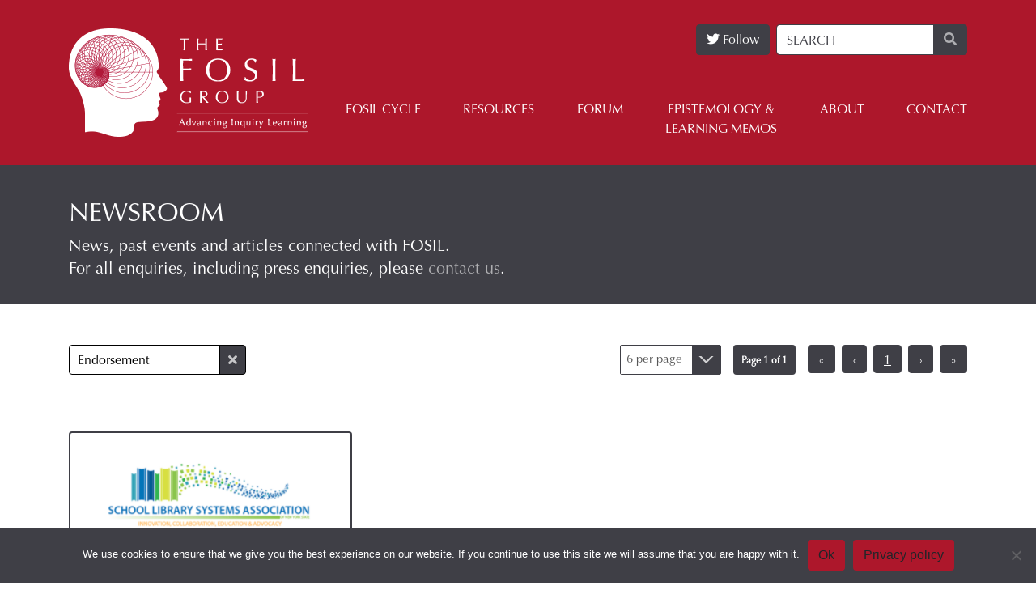

--- FILE ---
content_type: text/html; charset=UTF-8
request_url: https://fosil.org.uk/newsroom/?fosil_tag=Endorsement
body_size: 20414
content:
<!DOCTYPE html>
<html lang="en-GB">
  <head>
    <meta charset="utf-8">
    <meta name="viewport" content="width=device-width, initial-scale=1, shrink-to-fit=no">
    <link rel="stylesheet" href="https://use.fontawesome.com/releases/v5.7.2/css/all.css" integrity="sha384-fnmOCqbTlWIlj8LyTjo7mOUStjsKC4pOpQbqyi7RrhN7udi9RwhKkMHpvLbHG9Sr" crossorigin="anonymous">
    <link rel="apple-touch-icon" sizes="180x180" href="https://fosil.org.uk/wp-content/themes/fosil/apple-touch-icon.png">
    <link rel="icon" type="image/png" sizes="32x32" href="https://fosil.org.uk/wp-content/themes/fosil/favicon-32x32.png">
    <link rel="icon" type="image/png" sizes="16x16" href="https://fosil.org.uk/wp-content/themes/fosil/favicon-16x16.png">
    <link rel="manifest" href="https://fosil.org.uk/wp-content/themes/fosil/site.webmanifest">
    <link rel="mask-icon" href="https://fosil.org.uk/wp-content/themes/fosil/safari-pinned-tab.svg" color="#ad172b">
    <meta name="msapplication-TileColor" content="#3f3f46">
    <meta name="theme-color" content="#ffffff">
    <meta name="keywords" content="the fosil group, fosil group, fosil, inquiry learning, inquiry learning forum, advancing inquiry learning, education, framework of skills for inquiry learning">
    <meta name="Description" content="
    ">

    <title>
      Newsroom | The Fosil Group | The Fosil Group    </title>


    
    <meta name='robots' content='max-image-preview:large' />
<link rel='dns-prefetch' href='//www.google-analytics.com' />
<link rel="alternate" type="application/rss+xml" title="The Fosil Group &raquo; Newsroom Feed" href="https://fosil.org.uk/newsroom/feed/" />
<style id='wp-img-auto-sizes-contain-inline-css' type='text/css'>
img:is([sizes=auto i],[sizes^="auto," i]){contain-intrinsic-size:3000px 1500px}
/*# sourceURL=wp-img-auto-sizes-contain-inline-css */
</style>
<style id='wp-emoji-styles-inline-css' type='text/css'>

	img.wp-smiley, img.emoji {
		display: inline !important;
		border: none !important;
		box-shadow: none !important;
		height: 1em !important;
		width: 1em !important;
		margin: 0 0.07em !important;
		vertical-align: -0.1em !important;
		background: none !important;
		padding: 0 !important;
	}
/*# sourceURL=wp-emoji-styles-inline-css */
</style>
<link rel='stylesheet' id='wp-block-library-css' href='https://fosil.org.uk/wp-includes/css/dist/block-library/style.min.css' type='text/css' media='all' />
<style id='global-styles-inline-css' type='text/css'>
:root{--wp--preset--aspect-ratio--square: 1;--wp--preset--aspect-ratio--4-3: 4/3;--wp--preset--aspect-ratio--3-4: 3/4;--wp--preset--aspect-ratio--3-2: 3/2;--wp--preset--aspect-ratio--2-3: 2/3;--wp--preset--aspect-ratio--16-9: 16/9;--wp--preset--aspect-ratio--9-16: 9/16;--wp--preset--color--black: #000000;--wp--preset--color--cyan-bluish-gray: #abb8c3;--wp--preset--color--white: #ffffff;--wp--preset--color--pale-pink: #f78da7;--wp--preset--color--vivid-red: #cf2e2e;--wp--preset--color--luminous-vivid-orange: #ff6900;--wp--preset--color--luminous-vivid-amber: #fcb900;--wp--preset--color--light-green-cyan: #7bdcb5;--wp--preset--color--vivid-green-cyan: #00d084;--wp--preset--color--pale-cyan-blue: #8ed1fc;--wp--preset--color--vivid-cyan-blue: #0693e3;--wp--preset--color--vivid-purple: #9b51e0;--wp--preset--gradient--vivid-cyan-blue-to-vivid-purple: linear-gradient(135deg,rgb(6,147,227) 0%,rgb(155,81,224) 100%);--wp--preset--gradient--light-green-cyan-to-vivid-green-cyan: linear-gradient(135deg,rgb(122,220,180) 0%,rgb(0,208,130) 100%);--wp--preset--gradient--luminous-vivid-amber-to-luminous-vivid-orange: linear-gradient(135deg,rgb(252,185,0) 0%,rgb(255,105,0) 100%);--wp--preset--gradient--luminous-vivid-orange-to-vivid-red: linear-gradient(135deg,rgb(255,105,0) 0%,rgb(207,46,46) 100%);--wp--preset--gradient--very-light-gray-to-cyan-bluish-gray: linear-gradient(135deg,rgb(238,238,238) 0%,rgb(169,184,195) 100%);--wp--preset--gradient--cool-to-warm-spectrum: linear-gradient(135deg,rgb(74,234,220) 0%,rgb(151,120,209) 20%,rgb(207,42,186) 40%,rgb(238,44,130) 60%,rgb(251,105,98) 80%,rgb(254,248,76) 100%);--wp--preset--gradient--blush-light-purple: linear-gradient(135deg,rgb(255,206,236) 0%,rgb(152,150,240) 100%);--wp--preset--gradient--blush-bordeaux: linear-gradient(135deg,rgb(254,205,165) 0%,rgb(254,45,45) 50%,rgb(107,0,62) 100%);--wp--preset--gradient--luminous-dusk: linear-gradient(135deg,rgb(255,203,112) 0%,rgb(199,81,192) 50%,rgb(65,88,208) 100%);--wp--preset--gradient--pale-ocean: linear-gradient(135deg,rgb(255,245,203) 0%,rgb(182,227,212) 50%,rgb(51,167,181) 100%);--wp--preset--gradient--electric-grass: linear-gradient(135deg,rgb(202,248,128) 0%,rgb(113,206,126) 100%);--wp--preset--gradient--midnight: linear-gradient(135deg,rgb(2,3,129) 0%,rgb(40,116,252) 100%);--wp--preset--font-size--small: 13px;--wp--preset--font-size--medium: 20px;--wp--preset--font-size--large: 36px;--wp--preset--font-size--x-large: 42px;--wp--preset--spacing--20: 0.44rem;--wp--preset--spacing--30: 0.67rem;--wp--preset--spacing--40: 1rem;--wp--preset--spacing--50: 1.5rem;--wp--preset--spacing--60: 2.25rem;--wp--preset--spacing--70: 3.38rem;--wp--preset--spacing--80: 5.06rem;--wp--preset--shadow--natural: 6px 6px 9px rgba(0, 0, 0, 0.2);--wp--preset--shadow--deep: 12px 12px 50px rgba(0, 0, 0, 0.4);--wp--preset--shadow--sharp: 6px 6px 0px rgba(0, 0, 0, 0.2);--wp--preset--shadow--outlined: 6px 6px 0px -3px rgb(255, 255, 255), 6px 6px rgb(0, 0, 0);--wp--preset--shadow--crisp: 6px 6px 0px rgb(0, 0, 0);}:where(.is-layout-flex){gap: 0.5em;}:where(.is-layout-grid){gap: 0.5em;}body .is-layout-flex{display: flex;}.is-layout-flex{flex-wrap: wrap;align-items: center;}.is-layout-flex > :is(*, div){margin: 0;}body .is-layout-grid{display: grid;}.is-layout-grid > :is(*, div){margin: 0;}:where(.wp-block-columns.is-layout-flex){gap: 2em;}:where(.wp-block-columns.is-layout-grid){gap: 2em;}:where(.wp-block-post-template.is-layout-flex){gap: 1.25em;}:where(.wp-block-post-template.is-layout-grid){gap: 1.25em;}.has-black-color{color: var(--wp--preset--color--black) !important;}.has-cyan-bluish-gray-color{color: var(--wp--preset--color--cyan-bluish-gray) !important;}.has-white-color{color: var(--wp--preset--color--white) !important;}.has-pale-pink-color{color: var(--wp--preset--color--pale-pink) !important;}.has-vivid-red-color{color: var(--wp--preset--color--vivid-red) !important;}.has-luminous-vivid-orange-color{color: var(--wp--preset--color--luminous-vivid-orange) !important;}.has-luminous-vivid-amber-color{color: var(--wp--preset--color--luminous-vivid-amber) !important;}.has-light-green-cyan-color{color: var(--wp--preset--color--light-green-cyan) !important;}.has-vivid-green-cyan-color{color: var(--wp--preset--color--vivid-green-cyan) !important;}.has-pale-cyan-blue-color{color: var(--wp--preset--color--pale-cyan-blue) !important;}.has-vivid-cyan-blue-color{color: var(--wp--preset--color--vivid-cyan-blue) !important;}.has-vivid-purple-color{color: var(--wp--preset--color--vivid-purple) !important;}.has-black-background-color{background-color: var(--wp--preset--color--black) !important;}.has-cyan-bluish-gray-background-color{background-color: var(--wp--preset--color--cyan-bluish-gray) !important;}.has-white-background-color{background-color: var(--wp--preset--color--white) !important;}.has-pale-pink-background-color{background-color: var(--wp--preset--color--pale-pink) !important;}.has-vivid-red-background-color{background-color: var(--wp--preset--color--vivid-red) !important;}.has-luminous-vivid-orange-background-color{background-color: var(--wp--preset--color--luminous-vivid-orange) !important;}.has-luminous-vivid-amber-background-color{background-color: var(--wp--preset--color--luminous-vivid-amber) !important;}.has-light-green-cyan-background-color{background-color: var(--wp--preset--color--light-green-cyan) !important;}.has-vivid-green-cyan-background-color{background-color: var(--wp--preset--color--vivid-green-cyan) !important;}.has-pale-cyan-blue-background-color{background-color: var(--wp--preset--color--pale-cyan-blue) !important;}.has-vivid-cyan-blue-background-color{background-color: var(--wp--preset--color--vivid-cyan-blue) !important;}.has-vivid-purple-background-color{background-color: var(--wp--preset--color--vivid-purple) !important;}.has-black-border-color{border-color: var(--wp--preset--color--black) !important;}.has-cyan-bluish-gray-border-color{border-color: var(--wp--preset--color--cyan-bluish-gray) !important;}.has-white-border-color{border-color: var(--wp--preset--color--white) !important;}.has-pale-pink-border-color{border-color: var(--wp--preset--color--pale-pink) !important;}.has-vivid-red-border-color{border-color: var(--wp--preset--color--vivid-red) !important;}.has-luminous-vivid-orange-border-color{border-color: var(--wp--preset--color--luminous-vivid-orange) !important;}.has-luminous-vivid-amber-border-color{border-color: var(--wp--preset--color--luminous-vivid-amber) !important;}.has-light-green-cyan-border-color{border-color: var(--wp--preset--color--light-green-cyan) !important;}.has-vivid-green-cyan-border-color{border-color: var(--wp--preset--color--vivid-green-cyan) !important;}.has-pale-cyan-blue-border-color{border-color: var(--wp--preset--color--pale-cyan-blue) !important;}.has-vivid-cyan-blue-border-color{border-color: var(--wp--preset--color--vivid-cyan-blue) !important;}.has-vivid-purple-border-color{border-color: var(--wp--preset--color--vivid-purple) !important;}.has-vivid-cyan-blue-to-vivid-purple-gradient-background{background: var(--wp--preset--gradient--vivid-cyan-blue-to-vivid-purple) !important;}.has-light-green-cyan-to-vivid-green-cyan-gradient-background{background: var(--wp--preset--gradient--light-green-cyan-to-vivid-green-cyan) !important;}.has-luminous-vivid-amber-to-luminous-vivid-orange-gradient-background{background: var(--wp--preset--gradient--luminous-vivid-amber-to-luminous-vivid-orange) !important;}.has-luminous-vivid-orange-to-vivid-red-gradient-background{background: var(--wp--preset--gradient--luminous-vivid-orange-to-vivid-red) !important;}.has-very-light-gray-to-cyan-bluish-gray-gradient-background{background: var(--wp--preset--gradient--very-light-gray-to-cyan-bluish-gray) !important;}.has-cool-to-warm-spectrum-gradient-background{background: var(--wp--preset--gradient--cool-to-warm-spectrum) !important;}.has-blush-light-purple-gradient-background{background: var(--wp--preset--gradient--blush-light-purple) !important;}.has-blush-bordeaux-gradient-background{background: var(--wp--preset--gradient--blush-bordeaux) !important;}.has-luminous-dusk-gradient-background{background: var(--wp--preset--gradient--luminous-dusk) !important;}.has-pale-ocean-gradient-background{background: var(--wp--preset--gradient--pale-ocean) !important;}.has-electric-grass-gradient-background{background: var(--wp--preset--gradient--electric-grass) !important;}.has-midnight-gradient-background{background: var(--wp--preset--gradient--midnight) !important;}.has-small-font-size{font-size: var(--wp--preset--font-size--small) !important;}.has-medium-font-size{font-size: var(--wp--preset--font-size--medium) !important;}.has-large-font-size{font-size: var(--wp--preset--font-size--large) !important;}.has-x-large-font-size{font-size: var(--wp--preset--font-size--x-large) !important;}
/*# sourceURL=global-styles-inline-css */
</style>

<style id='classic-theme-styles-inline-css' type='text/css'>
/*! This file is auto-generated */
.wp-block-button__link{color:#fff;background-color:#32373c;border-radius:9999px;box-shadow:none;text-decoration:none;padding:calc(.667em + 2px) calc(1.333em + 2px);font-size:1.125em}.wp-block-file__button{background:#32373c;color:#fff;text-decoration:none}
/*# sourceURL=/wp-includes/css/classic-themes.min.css */
</style>
<link rel='stylesheet' id='bbp-default-css' href='https://fosil.org.uk/wp-content/plugins/bbpress/templates/default/css/bbpress.min.css?ver=2.6.14' type='text/css' media='all' />
<link rel='stylesheet' id='wphb-1-css' href='https://fosil.org.uk/wp-content/uploads/hummingbird-assets/bb2b2ceecd39dfc37d235399335f5cd0.css' type='text/css' media='all' />
<link rel='stylesheet' id='cookie-notice-front-css' href='https://fosil.org.uk/wp-content/plugins/cookie-notice/css/front.min.css?ver=2.5.11' type='text/css' media='all' />
<link rel='stylesheet' id='som_lost_password_style-css' href='https://fosil.org.uk/wp-content/uploads/hummingbird-assets/31af503f694c6cec99da1d4ae6bace42.css' type='text/css' media='all' />
<link rel='stylesheet' id='bsp-css' href='https://fosil.org.uk/wp-content/uploads/hummingbird-assets/abc3467fc6080391d97888a9f0867f18.css' type='text/css' media='screen' />
<link rel='stylesheet' id='dashicons-css' href='https://fosil.org.uk/wp-includes/css/dashicons.min.css' type='text/css' media='all' />
<link rel='stylesheet' id='bootstrap-css' href='https://fosil.org.uk/wp-content/themes/fosil/css/bootstrap.min.css' type='text/css' media='all' />
<link rel='stylesheet' id='custom-css' href='https://fosil.org.uk/wp-content/uploads/hummingbird-assets/af60e9e52f4eddca09aa5ea3d471d693.css' type='text/css' media='all' />
<link rel='stylesheet' id='jplist-css' href='https://fosil.org.uk/wp-content/uploads/hummingbird-assets/6db11d3587f44cf4a418bc4d7ceaaca1.css' type='text/css' media='all' />
<link rel='stylesheet' id='gdatt-attachments-css' href='https://fosil.org.uk/wp-content/plugins/gd-bbpress-attachments/css/front.min.css?ver=4.9.3_b2830_free' type='text/css' media='all' />
<script type="1ce10ad2d5bfcf352e77375d-text/javascript" src="https://fosil.org.uk/wp-includes/js/jquery/jquery.min.js?ver=3.7.1" id="jquery-core-js"></script>
<script type="1ce10ad2d5bfcf352e77375d-text/javascript" src="https://fosil.org.uk/wp-includes/js/jquery/jquery-migrate.min.js?ver=3.4.1" id="jquery-migrate-js"></script>
<script type="1ce10ad2d5bfcf352e77375d-text/javascript" id="cookie-notice-front-js-before">
/* <![CDATA[ */
var cnArgs = {"ajaxUrl":"https:\/\/fosil.org.uk\/wp-admin\/admin-ajax.php","nonce":"6b636fae62","hideEffect":"fade","position":"bottom","onScroll":false,"onScrollOffset":100,"onClick":false,"cookieName":"cookie_notice_accepted","cookieTime":2592000,"cookieTimeRejected":2592000,"globalCookie":false,"redirection":false,"cache":false,"revokeCookies":false,"revokeCookiesOpt":"automatic"};

//# sourceURL=cookie-notice-front-js-before
/* ]]> */
</script>
<script type="1ce10ad2d5bfcf352e77375d-text/javascript" src="https://fosil.org.uk/wp-content/plugins/cookie-notice/js/front.min.js?ver=2.5.11" id="cookie-notice-front-js"></script>
<script type="1ce10ad2d5bfcf352e77375d-text/javascript" src="https://fosil.org.uk/wp-content/themes/fosil/js/jplist.min.js" id="jplist-js-js"></script>
<link rel="https://api.w.org/" href="https://fosil.org.uk/wp-json/" /><link rel="EditURI" type="application/rsd+xml" title="RSD" href="https://fosil.org.uk/xmlrpc.php?rsd" />

        <script type="1ce10ad2d5bfcf352e77375d-text/javascript">
            var ajaxurl = "https://fosil.org.uk/wp-admin/admin-ajax.php";
        </script>
		
	<script type="1ce10ad2d5bfcf352e77375d-text/javascript">var ajaxurl = 'https://fosil.org.uk/wp-admin/admin-ajax.php';</script>

<style>
.som-password-error-message,
.som-password-sent-message {
	background-color: #2679ce;
	border-color: #2679ce;
}
</style>
<meta name="tec-api-version" content="v1"><meta name="tec-api-origin" content="https://fosil.org.uk"><link rel="alternate" href="https://fosil.org.uk/wp-json/tribe/events/v1/" /><!-- SEO meta tags powered by SmartCrawl https://wpmudev.com/project/smartcrawl-wordpress-seo/ -->
<link rel="canonical" href="https://fosil.org.uk/newsroom/" />
<script type="application/ld+json">{"@context":"https:\/\/schema.org","@graph":[{"@type":"Organization","@id":"https:\/\/fosil.org.uk\/#schema-publishing-organization","url":"https:\/\/fosil.org.uk","name":"The Fosil Group"},{"@type":"WebSite","@id":"https:\/\/fosil.org.uk\/#schema-website","url":"https:\/\/fosil.org.uk","name":"The Fosil Group","encoding":"UTF-8","potentialAction":{"@type":"SearchAction","target":"https:\/\/fosil.org.uk\/search\/{search_term_string}\/","query-input":"required name=search_term_string"}},{"@type":"CollectionPage","@id":"https:\/\/fosil.org.uk\/newsroom\/#schema-webpage","isPartOf":{"@id":"https:\/\/fosil.org.uk\/#schema-website"},"publisher":{"@id":"https:\/\/fosil.org.uk\/#schema-publishing-organization"},"url":"https:\/\/fosil.org.uk\/newsroom\/","mainEntity":{"@type":"ItemList","itemListElement":[{"@type":"ListItem","position":"1","url":"https:\/\/fosil.org.uk\/newsroom\/article-asla-access-10\/"},{"@type":"ListItem","position":"2","url":"https:\/\/fosil.org.uk\/newsroom\/article-synergy-2\/"},{"@type":"ListItem","position":"3","url":"https:\/\/fosil.org.uk\/newsroom\/article-learning-hub\/"},{"@type":"ListItem","position":"4","url":"https:\/\/fosil.org.uk\/newsroom\/article-asla-access-9\/"},{"@type":"ListItem","position":"5","url":"https:\/\/fosil.org.uk\/newsroom\/article-asla-access-8\/"},{"@type":"ListItem","position":"6","url":"https:\/\/fosil.org.uk\/newsroom\/article-uk-sla-blog\/"},{"@type":"ListItem","position":"7","url":"https:\/\/fosil.org.uk\/newsroom\/parliamentary-reception-libraries-change-lives\/"},{"@type":"ListItem","position":"8","url":"https:\/\/fosil.org.uk\/newsroom\/article-asla-access-7\/"},{"@type":"ListItem","position":"9","url":"https:\/\/fosil.org.uk\/newsroom\/article-synergy\/"},{"@type":"ListItem","position":"10","url":"https:\/\/fosil.org.uk\/newsroom\/article-the-school-librarian-11\/"},{"@type":"ListItem","position":"11","url":"https:\/\/fosil.org.uk\/newsroom\/article-asla-access-6\/"},{"@type":"ListItem","position":"12","url":"https:\/\/fosil.org.uk\/newsroom\/booklet-sla-guidelines\/"},{"@type":"ListItem","position":"13","url":"https:\/\/fosil.org.uk\/newsroom\/article-aliss-quarterly-2\/"},{"@type":"ListItem","position":"14","url":"https:\/\/fosil.org.uk\/newsroom\/article-the-school-librarian-10\/"},{"@type":"ListItem","position":"15","url":"https:\/\/fosil.org.uk\/newsroom\/award-uk-school-library-association\/"},{"@type":"ListItem","position":"16","url":"https:\/\/fosil.org.uk\/newsroom\/article-the-school-librarian-9\/"},{"@type":"ListItem","position":"17","url":"https:\/\/fosil.org.uk\/newsroom\/article-the-school-librarian-8\/"},{"@type":"ListItem","position":"18","url":"https:\/\/fosil.org.uk\/newsroom\/article-asla-access-4\/"},{"@type":"ListItem","position":"19","url":"https:\/\/fosil.org.uk\/newsroom\/article-asla-access-3\/"},{"@type":"ListItem","position":"20","url":"https:\/\/fosil.org.uk\/newsroom\/article-school-libraries-in-view\/"},{"@type":"ListItem","position":"21","url":"https:\/\/fosil.org.uk\/newsroom\/article-the-school-librarian-7\/"},{"@type":"ListItem","position":"22","url":"https:\/\/fosil.org.uk\/newsroom\/book-chapters-ifla-de-gruyter\/"},{"@type":"ListItem","position":"23","url":"https:\/\/fosil.org.uk\/newsroom\/article-asla-access-2\/"},{"@type":"ListItem","position":"24","url":"https:\/\/fosil.org.uk\/newsroom\/article-the-school-librarian-6\/"},{"@type":"ListItem","position":"25","url":"https:\/\/fosil.org.uk\/newsroom\/article-asla-access\/"},{"@type":"ListItem","position":"26","url":"https:\/\/fosil.org.uk\/newsroom\/news-sla-news\/"},{"@type":"ListItem","position":"27","url":"https:\/\/fosil.org.uk\/newsroom\/announcement-sla-news\/"},{"@type":"ListItem","position":"28","url":"https:\/\/fosil.org.uk\/newsroom\/article-the-school-librarian-5\/"},{"@type":"ListItem","position":"29","url":"https:\/\/fosil.org.uk\/newsroom\/article-the-school-librarian-4\/"},{"@type":"ListItem","position":"30","url":"https:\/\/fosil.org.uk\/newsroom\/78754\/"},{"@type":"ListItem","position":"31","url":"https:\/\/fosil.org.uk\/newsroom\/78753\/"},{"@type":"ListItem","position":"32","url":"https:\/\/fosil.org.uk\/newsroom\/article-asla-access-5\/"},{"@type":"ListItem","position":"33","url":"https:\/\/fosil.org.uk\/newsroom\/article-teaching-times-3\/"},{"@type":"ListItem","position":"34","url":"https:\/\/fosil.org.uk\/newsroom\/article-the-school-librarian-3\/"},{"@type":"ListItem","position":"35","url":"https:\/\/fosil.org.uk\/newsroom\/article-thinking-and-acting-in-a-global-village-a-story-in-three-parts\/"},{"@type":"ListItem","position":"36","url":"https:\/\/fosil.org.uk\/newsroom\/article-teaching-times-2\/"},{"@type":"ListItem","position":"37","url":"https:\/\/fosil.org.uk\/newsroom\/article-the-school-librarian-2\/"},{"@type":"ListItem","position":"38","url":"https:\/\/fosil.org.uk\/newsroom\/blog-investigating-knowledge\/"},{"@type":"ListItem","position":"39","url":"https:\/\/fosil.org.uk\/newsroom\/article-teaching-times\/"},{"@type":"ListItem","position":"40","url":"https:\/\/fosil.org.uk\/newsroom\/blog-cilip-slg-talking-books\/"},{"@type":"ListItem","position":"41","url":"https:\/\/fosil.org.uk\/newsroom\/blog-school-librarian-leadership\/"},{"@type":"ListItem","position":"42","url":"https:\/\/fosil.org.uk\/newsroom\/interview-school-library-connection\/"},{"@type":"ListItem","position":"43","url":"https:\/\/fosil.org.uk\/newsroom\/article-the-school-librarian\/"},{"@type":"ListItem","position":"44","url":"https:\/\/fosil.org.uk\/newsroom\/blog-elizabeth-hutchinson\/"},{"@type":"ListItem","position":"45","url":"https:\/\/fosil.org.uk\/newsroom\/blog-tes-news\/"},{"@type":"ListItem","position":"46","url":"https:\/\/fosil.org.uk\/newsroom\/blog-ukedchat\/"},{"@type":"ListItem","position":"47","url":"https:\/\/fosil.org.uk\/newsroom\/blog-an-extraordinary-journey-fosil-framework-of-skills-for-inquiry-learning\/"},{"@type":"ListItem","position":"48","url":"https:\/\/fosil.org.uk\/newsroom\/slsa-reciprocal-endorsement\/"},{"@type":"ListItem","position":"49","url":"https:\/\/fosil.org.uk\/newsroom\/presentation-rediscovering-inquiry-in-and-through-the-school-library-the-fosil-model\/"},{"@type":"ListItem","position":"50","url":"https:\/\/fosil.org.uk\/newsroom\/information-literacy-awards-2020-shortlist-announced\/"},{"@type":"ListItem","position":"51","url":"https:\/\/fosil.org.uk\/newsroom\/blog-gsls-fosil-and-ifla-what-does-this-mean\/"},{"@type":"ListItem","position":"52","url":"https:\/\/fosil.org.uk\/newsroom\/gsl-blog-inquiry-as-an-approach-to-learning-phase-2\/"},{"@type":"ListItem","position":"53","url":"https:\/\/fosil.org.uk\/newsroom\/sla-guidelines-identifying-fake-news-critical-literacy-and-the-school-library\/"},{"@type":"ListItem","position":"54","url":"https:\/\/fosil.org.uk\/newsroom\/cilip-ilg-blog-tes-strategic-education-initiative-award-shortlist\/"},{"@type":"ListItem","position":"55","url":"https:\/\/fosil.org.uk\/newsroom\/fosil-added-to-models-and-frameworks-on-the-information-literacy-website\/"},{"@type":"ListItem","position":"56","url":"https:\/\/fosil.org.uk\/newsroom\/great-school-libraries-campaign-blog-post\/"},{"@type":"ListItem","position":"57","url":"https:\/\/fosil.org.uk\/newsroom\/tes-independent-school-awards-2020-shortlist\/"},{"@type":"ListItem","position":"58","url":"https:\/\/fosil.org.uk\/newsroom\/sla-blog-post-uk-parliament-week\/"},{"@type":"ListItem","position":"59","url":"https:\/\/fosil.org.uk\/newsroom\/nlpn-interview-with-elizabeth-hutchinson\/"},{"@type":"ListItem","position":"60","url":"https:\/\/fosil.org.uk\/newsroom\/wonders-in-adventureland-review\/"},{"@type":"ListItem","position":"61","url":"https:\/\/fosil.org.uk\/newsroom\/from-the-classroom-blog-post\/"},{"@type":"ListItem","position":"62","url":"https:\/\/fosil.org.uk\/newsroom\/the-school-librarian-article\/"},{"@type":"ListItem","position":"63","url":"https:\/\/fosil.org.uk\/newsroom\/hmc-blog-post\/"},{"@type":"ListItem","position":"64","url":"https:\/\/fosil.org.uk\/newsroom\/information-literacy-group-blog-post\/"},{"@type":"ListItem","position":"65","url":"https:\/\/fosil.org.uk\/newsroom\/lilac-2019-the-information-literacy-conference-for-librarians\/"},{"@type":"ListItem","position":"66","url":"https:\/\/fosil.org.uk\/newsroom\/information-literacy-award-announced\/"},{"@type":"ListItem","position":"67","url":"https:\/\/fosil.org.uk\/newsroom\/sla-announcing-the-launch-of-the-fosil-group\/"},{"@type":"ListItem","position":"68","url":"https:\/\/fosil.org.uk\/newsroom\/announcing-the-launch-of-the-fosil-group\/"},{"@type":"ListItem","position":"69","url":"https:\/\/fosil.org.uk\/newsroom\/school-librarians-supporting-inquiry-based-learning-in-schools-through-fosil\/"},{"@type":"ListItem","position":"70","url":"https:\/\/fosil.org.uk\/newsroom\/learning-to-predict-the-future-by-inventing-it-teentech-awards\/"},{"@type":"ListItem","position":"71","url":"https:\/\/fosil.org.uk\/newsroom\/information-literacy-award-2019-nominations-announced\/"},{"@type":"ListItem","position":"72","url":"https:\/\/fosil.org.uk\/newsroom\/article-kim-refer\/"},{"@type":"ListItem","position":"73","url":"https:\/\/fosil.org.uk\/newsroom\/article-aliss-quarterly\/"}]}},{"@type":"BreadcrumbList","@id":"https:\/\/fosil.org.uk\/newsroom?post_type=newsroom&fosil_tag=Endorsement\/#breadcrumb","itemListElement":[{"@type":"ListItem","position":1,"name":"Home","item":"https:\/\/fosil.org.uk"},{"@type":"ListItem","position":2,"name":"Archive for Newsroom"}]}]}</script>
<!-- /SEO -->
		<style type="text/css" id="wp-custom-css">
			#bbpress-forums div.bbp-reply-content a, #bbpress-forums div.bbp-topic-content a {
	text-decoration: none;
}		</style>
		  </head>
  <body class="bp-nouveau post-type-archive post-type-archive-newsroom wp-theme-fosil cookies-not-set tribe-no-js page-template-fosil">

    <script type="1ce10ad2d5bfcf352e77375d-text/javascript">

      if( window.navigator.userAgent.match(/(MSIE|Trident)/) ) {
        document.write('<h1 class="text-center p-2">This browser is outdated! Please <a href="https://www.google.com/chrome/" target="_blank" class="text-fosil-red">download</a> a modern browser for the best experience</h1>');
      }

    </script>

      <div id="lightbox">

        <div class="lightbox-content">

        </div>

        <div class="lightbox-close">
            <i class="fa fa-times"></i>
        </div>

      </div><!-- lightbox -->

      <nav class="navbar navbar-expand-lg" id="main-navigation" role="navigation">

        <div class="container" style="position: relative;">



          <a class="navbar-brand" href="https://fosil.org.uk/">
            <img class="img-fluid" src="https://fosil.org.uk/wp-content/themes/fosil/img/fosil-group-logo.png" alt="The Fosil Group Logo">
          </a>

          <button class="navbar-toggler" type="button" data-toggle="collapse" data-target="#primary-menu-container" aria-controls="primary-menu-container" aria-expanded="false" aria-label="Toggle navigation">
            <div class="toggler-bar bar-1"></div>
            <div class="toggler-bar bar-2"></div>
            <div class="toggler-bar"></div>
          </button>

          <div id="site-search-form" class="d-none d-md-flex">

              <a href="https://twitter.com/intent/follow?screen_name=TheFosilGroup" class="text-white btn btn-fosil mr-2"><i class="fab fa-twitter"></i> Follow</a>
              <script async src="https://platform.twitter.com/widgets.js" charset="utf-8" type="1ce10ad2d5bfcf352e77375d-text/javascript"></script>

            
            <form method="GET" action="https://fosil.org.uk">

              <div class="input-group">
                <input type="text" name="s" class="form-control" placeholder="SEARCH"
                                >
                <div class="input-group-append">
                  <button type="submit" class="btn btn-outline-secondary" type="button"><i class="fa fa-search"></i></button>
                </div>
              </div>

            </form>

          </div>

          <div class="collapse navbar-collapse" id="primary-menu-container">

            <ul id="primary-menu" class="nav navbar-nav"><li itemscope="itemscope" itemtype="https://www.schema.org/SiteNavigationElement" id="menu-item-699" class="menu-item menu-item-type-custom menu-item-object-custom menu-item-has-children dropdown menu-item-699 nav-item"><a title="Fosil Cycle" href="#" data-toggle="dropdown" aria-haspopup="true" aria-expanded="false" class="dropdown-toggle nav-link" id="menu-item-dropdown-699">Fosil Cycle</a>
<ul class="dropdown-menu" aria-labelledby="menu-item-dropdown-699" role="menu">
	<li itemscope="itemscope" itemtype="https://www.schema.org/SiteNavigationElement" id="menu-item-396" class="menu-item menu-item-type-post_type menu-item-object-page menu-item-396 nav-item"><a title="The Fosil Cycle" href="https://fosil.org.uk/fosil-cycle/" class="dropdown-item">The Fosil Cycle</a></li>
	<li itemscope="itemscope" itemtype="https://www.schema.org/SiteNavigationElement" id="menu-item-389" class="menu-item menu-item-type-post_type menu-item-object-page menu-item-389 nav-item"><a title="Connect" href="https://fosil.org.uk/fosil-cycle/connect/" class="dropdown-item">Connect</a></li>
	<li itemscope="itemscope" itemtype="https://www.schema.org/SiteNavigationElement" id="menu-item-395" class="menu-item menu-item-type-post_type menu-item-object-page menu-item-395 nav-item"><a title="Wonder" href="https://fosil.org.uk/fosil-cycle/wonder/" class="dropdown-item">Wonder</a></li>
	<li itemscope="itemscope" itemtype="https://www.schema.org/SiteNavigationElement" id="menu-item-392" class="menu-item menu-item-type-post_type menu-item-object-page menu-item-392 nav-item"><a title="Investigate" href="https://fosil.org.uk/fosil-cycle/investigate/" class="dropdown-item">Investigate</a></li>
	<li itemscope="itemscope" itemtype="https://www.schema.org/SiteNavigationElement" id="menu-item-390" class="menu-item menu-item-type-post_type menu-item-object-page menu-item-390 nav-item"><a title="Construct" href="https://fosil.org.uk/fosil-cycle/construct/" class="dropdown-item">Construct</a></li>
	<li itemscope="itemscope" itemtype="https://www.schema.org/SiteNavigationElement" id="menu-item-391" class="menu-item menu-item-type-post_type menu-item-object-page menu-item-391 nav-item"><a title="Express" href="https://fosil.org.uk/fosil-cycle/express/" class="dropdown-item">Express</a></li>
	<li itemscope="itemscope" itemtype="https://www.schema.org/SiteNavigationElement" id="menu-item-393" class="menu-item menu-item-type-post_type menu-item-object-page menu-item-393 nav-item"><a title="Reflect" href="https://fosil.org.uk/fosil-cycle/reflect/" class="dropdown-item">Reflect</a></li>
	<li itemscope="itemscope" itemtype="https://www.schema.org/SiteNavigationElement" id="menu-item-394" class="menu-item menu-item-type-post_type menu-item-object-page menu-item-394 nav-item"><a title="Skills Framework" href="https://fosil.org.uk/fosil-cycle/skills-framework/" class="dropdown-item">Skills Framework</a></li>
	<li itemscope="itemscope" itemtype="https://www.schema.org/SiteNavigationElement" id="menu-item-87886" class="menu-item menu-item-type-post_type menu-item-object-page menu-item-87886 nav-item"><a title="FOSIL Inquiry Cycle Releases" href="https://fosil.org.uk/fosil-cycle/releases/" class="dropdown-item">FOSIL Inquiry Cycle Releases</a></li>
</ul>
</li>
<li itemscope="itemscope" itemtype="https://www.schema.org/SiteNavigationElement" id="menu-item-230" class="menu-item menu-item-type-custom menu-item-object-custom menu-item-230 nav-item"><a title="Resources" href="/resources" class="nav-link">Resources</a></li>
<li itemscope="itemscope" itemtype="https://www.schema.org/SiteNavigationElement" id="menu-item-38" class="menu-item menu-item-type-post_type menu-item-object-page menu-item-38 nav-item"><a title="Forum" href="https://fosil.org.uk/forums/" class="nav-link">Forum</a></li>
<li itemscope="itemscope" itemtype="https://www.schema.org/SiteNavigationElement" id="menu-item-49" class="menu-item menu-item-type-custom menu-item-object-custom menu-item-49 nav-item"><a title="Epistemology &amp; Learning Memos" href="/memos" class="nav-link">Epistemology &#038;<br> Learning Memos</a></li>
<li itemscope="itemscope" itemtype="https://www.schema.org/SiteNavigationElement" id="menu-item-231" class="menu-item menu-item-type-custom menu-item-object-custom menu-item-has-children dropdown menu-item-231 nav-item"><a title="About" href="#" data-toggle="dropdown" aria-haspopup="true" aria-expanded="false" class="dropdown-toggle nav-link" id="menu-item-dropdown-231">About</a>
<ul class="dropdown-menu" aria-labelledby="menu-item-dropdown-231" role="menu">
	<li itemscope="itemscope" itemtype="https://www.schema.org/SiteNavigationElement" id="menu-item-297" class="menu-item menu-item-type-post_type menu-item-object-page menu-item-297 nav-item"><a title="Purpose and Mission" href="https://fosil.org.uk/purpose-and-mission/" class="dropdown-item">Purpose and Mission</a></li>
	<li itemscope="itemscope" itemtype="https://www.schema.org/SiteNavigationElement" id="menu-item-303" class="menu-item menu-item-type-post_type menu-item-object-page menu-item-303 nav-item"><a title="History" href="https://fosil.org.uk/history/" class="dropdown-item">History</a></li>
	<li itemscope="itemscope" itemtype="https://www.schema.org/SiteNavigationElement" id="menu-item-310" class="menu-item menu-item-type-custom menu-item-object-custom menu-item-310 nav-item"><a title="Events" href="/events" class="dropdown-item">Events</a></li>
	<li itemscope="itemscope" itemtype="https://www.schema.org/SiteNavigationElement" id="menu-item-876" class="menu-item menu-item-type-custom menu-item-object-custom menu-item-876 nav-item"><a title="Newsroom" href="/newsroom" class="dropdown-item">Newsroom</a></li>
	<li itemscope="itemscope" itemtype="https://www.schema.org/SiteNavigationElement" id="menu-item-1656" class="menu-item menu-item-type-post_type menu-item-object-buddypress menu-item-1656 nav-item"><a title="Members" href="https://fosil.org.uk/members/" class="dropdown-item">Members</a></li>
</ul>
</li>
<li itemscope="itemscope" itemtype="https://www.schema.org/SiteNavigationElement" id="menu-item-306" class="menu-item menu-item-type-post_type menu-item-object-page menu-item-306 nav-item"><a title="Contact" href="https://fosil.org.uk/contact/" class="nav-link">Contact</a></li>
</ul>
          </div><!-- primary menu container -->

        </div>

      </nav>

  <div class="container">

  </div><!-- container -->

      <div class="dark-header">

        <div class="container">

          <div class="row">

            <div class="col-12">

              <h2 class="text-white text-uppercase">Newsroom</h2>

              <h5 class="text-white mb-0">
                News, past events and articles connected with FOSIL.<br>
                For all enquiries, including press enquiries, please <a href="/contact" class="text-fosil-light">contact us</a>.
              </h5>

            </div><!-- col -->

          </div><!-- row -->

        </div><!-- container -->

      </div><!-- dark header -->

 <div class="container">

  <div class="row" style="padding-top: 50px; margin-bottom: 20px;">

    <div class="col-12 d-flex justify-content-between flex-wrap">

      <!-- text filter control -->
      <div class="blog-text-search-container mb-3 mb-lg-0">
          <input
              data-jplist-control="textbox-filter"
              data-group="newsroom"
              data-name="tags-filter"
              data-path=".newsroom-tags"
              type="text"
                              value="Endorsement"
                            data-clear-btn-id="tags-clear-btn"
              placeholder="Search by Tags"/>

          <button type="button" id="tags-clear-btn"><i class="fas fa-times"></i></button>
      </div>

      <!-- pagination control -->
      <div
              data-jplist-control="pagination"
              data-group="newsroom"
              data-items-per-page="6"
              data-current-page="0"
              data-name="pagination"
              class="d-inline-flex flex-wrap">

            <!-- items per page dropdown -->
            <div data-type="items-per-page-dd" class="jplist-dd">
                <div data-type="panel" class="jplist-dd-panel">Items per page</div>

                <div data-type="content" class="jplist-dd-content">
                    <div class="jplist-dd-item" data-value="3">3 per page</div>
                    <div class="jplist-dd-item" data-value="6">6 per page</div>
                    <div class="jplist-dd-item" data-value="12">12 per page</div>
                    <div class="jplist-dd-item" data-value="0">View all</div>
                </div>

            </div>

                          <!-- information labels -->
            <span data-type="info" class="badge btn-fosil d-flex align-items-center" style="margin-right: 15px; padding: 10px;">
                Page {pageNumber} of {pagesNumber}
            </span>

          <div class="d-flex mt-3 mt-sm-0" style="height: 35px;">

              <button class="btn btn-fosil mr-2" type="button" data-type="first" style="height: 35px;">«</button>
              <button class="btn btn-fosil mr-2" type="button" data-type="prev" style="height: 35px;">‹</button>

              <div class="jplist-holder" data-type="pages">
                  <button class="btn btn-fosil mr-2" type="button" data-type="page" style="height: 35px;">{pageNumber}</button>
              </div>

              <button class="btn btn-fosil mr-2" type="button" data-type="next" style="height: 35px;">›</button>
              <button class="btn btn-fosil" type="button" data-type="last" style="height: 35px;">»</button>

          </div>

      </div>

    </div><!-- col -->

  </div><!-- row -->

  <div class="row padded-row" data-jplist-group="newsroom">

    
              <div class="col-xs-12 col-md-6 col-lg-4" data-jplist-item>

                <div class="resource-box border-fosil-dark">

                                      <img class="img-fluid" src="https://fosil.org.uk/wp-content/uploads/2025/12/ACCESS-39-4-Cover.png" alt="Article | ASLA ACCESS Newsroom">
                  
                  <a class="text-fosil-dark" href="https://fosil.org.uk/newsroom/article-asla-access-10/">
                    <h4 style="margin: 10px 0px;">Article | ASLA ACCESS</h4>
                  </a>

                  <p>An article – AI: The perfect storm that rages against the evolving dynamism through which we form ourselves as human beings – for ACCESS (Volume 39, Issue 4, December 2025), the national journal of the Australian School Library Association. The article</p>
<a class ="custom-excerpt text-fosil-red" href="https://fosil.org.uk/newsroom/article-asla-access-10/">Read More...</a>
                  <div class="resource-box-footer">

                                              <small>Tags:</small>
                      
                      <small class="newsroom-tags">
                        <a href="/newsroom?fosil_tag=Article" class="text-white">
                          Article                        </a>
                      </small>

                      
                      <br>

                      
                      <small>Published: December 1, 2025</small>

                  </div><!-- resource box footer -->

                </div><!-- resource box -->

              </div><!-- col -->

    
              <div class="col-xs-12 col-md-6 col-lg-4" data-jplist-item>

                <div class="resource-box border-fosil-dark">

                                      <img class="img-fluid" src="https://fosil.org.uk/wp-content/uploads/2024/07/Synergy.png" alt="Article | Synergy Newsroom">
                  
                  <a class="text-fosil-dark" href="https://fosil.org.uk/newsroom/article-synergy-2/">
                    <h4 style="margin: 10px 0px;">Article | Synergy</h4>
                  </a>

                  <p>Artificial Intelligence and the Atrophication of Intellect and Academic Integrity An article for Synergy (Volume 23, Number 1, 2025), the journal of the School Library Association of Victoria (SLAV), by Darryl Toerien. The article will become publicly available with the</p>
<a class ="custom-excerpt text-fosil-red" href="https://fosil.org.uk/newsroom/article-synergy-2/">Read More...</a>
                  <div class="resource-box-footer">

                                              <small>Tags:</small>
                      
                      <small class="newsroom-tags">
                        <a href="/newsroom?fosil_tag=Article" class="text-white">
                          Article                        </a>
                      </small>

                      
                      <br>

                      
                      <small>Published: May 11, 2025</small>

                  </div><!-- resource box footer -->

                </div><!-- resource box -->

              </div><!-- col -->

    
              <div class="col-xs-12 col-md-6 col-lg-4" data-jplist-item>

                <div class="resource-box border-fosil-dark">

                                      <img class="img-fluid" src="https://fosil.org.uk/wp-content/uploads/2025/04/Learning-Hub-1-1.jpg" alt="Article | Learning Hub Newsroom">
                  
                  <a class="text-fosil-dark" href="https://fosil.org.uk/newsroom/article-learning-hub/">
                    <h4 style="margin: 10px 0px;">Article | Learning Hub</h4>
                  </a>

                  <p>An article &#8212; Creative Commons Reboot of the FOSIL-based Heroic Inquiry Cycle &#8212; by Darryl Toerien and Hugh Rose for Learning Hub (Volume 1, Issue 2, April 2025), an open access and peer-reviewed journal from the School of Information at San</p>
<a class ="custom-excerpt text-fosil-red" href="https://fosil.org.uk/newsroom/article-learning-hub/">Read More...</a>
                  <div class="resource-box-footer">

                                              <small>Tags:</small>
                      
                      <small class="newsroom-tags">
                        <a href="/newsroom?fosil_tag=Article" class="text-white">
                          Article                        </a>
                      </small>

                      
                      <br>

                      
                      <small>Published: April 16, 2025</small>

                  </div><!-- resource box footer -->

                </div><!-- resource box -->

              </div><!-- col -->

    
              <div class="col-xs-12 col-md-6 col-lg-4" data-jplist-item>

                <div class="resource-box border-fosil-dark">

                                      <img class="img-fluid" src="https://fosil.org.uk/wp-content/uploads/2025/03/ACCESS_Vol39_Issue1_Mar_2025_COVER.png" alt="Article | ASLA ACCESS Newsroom">
                  
                  <a class="text-fosil-dark" href="https://fosil.org.uk/newsroom/article-asla-access-9/">
                    <h4 style="margin: 10px 0px;">Article | ASLA ACCESS</h4>
                  </a>

                  <p>A report on the inaugural FOSIL 2025 Symposium for ACCESS (Volume 39, Issue 1, March 2025), the journal of the Australian School Library Association. The report is shared here – read below or download as PDF – with the permission of</p>
<a class ="custom-excerpt text-fosil-red" href="https://fosil.org.uk/newsroom/article-asla-access-9/">Read More...</a>
                  <div class="resource-box-footer">

                                              <small>Tags:</small>
                      
                      <small class="newsroom-tags">
                        <a href="/newsroom?fosil_tag=Article" class="text-white">
                          Article                        </a>
                      </small>

                      
                      <br>

                      
                      <small>Published: March 1, 2025</small>

                  </div><!-- resource box footer -->

                </div><!-- resource box -->

              </div><!-- col -->

    
              <div class="col-xs-12 col-md-6 col-lg-4" data-jplist-item>

                <div class="resource-box border-fosil-dark">

                                      <img class="img-fluid" src="https://fosil.org.uk/wp-content/uploads/2024/12/ACCESS-38-4-Cover.png" alt="Article | ASLA ACCESS Newsroom">
                  
                  <a class="text-fosil-dark" href="https://fosil.org.uk/newsroom/article-asla-access-8/">
                    <h4 style="margin: 10px 0px;">Article | ASLA ACCESS</h4>
                  </a>

                  <p>Part 2 of Re/Dis-Covering the Promise of Freedom Through Inquiry by Darryl Toerien and Lee FitzGerald for ACCESS (Volume 38, Issue 4, December 2024), the journal of the Australian School Library Association. The article is shared here &#8211; read below or download as PDF &#8211; with</p>
<a class ="custom-excerpt text-fosil-red" href="https://fosil.org.uk/newsroom/article-asla-access-8/">Read More...</a>
                  <div class="resource-box-footer">

                                              <small>Tags:</small>
                      
                      <small class="newsroom-tags">
                        <a href="/newsroom?fosil_tag=Article" class="text-white">
                          Article                        </a>
                      </small>

                      
                      <br>

                      
                      <small>Published: December 1, 2024</small>

                  </div><!-- resource box footer -->

                </div><!-- resource box -->

              </div><!-- col -->

    
              <div class="col-xs-12 col-md-6 col-lg-4" data-jplist-item>

                <div class="resource-box border-fosil-dark">

                                      <img class="img-fluid" src="https://fosil.org.uk/wp-content/uploads/2024/10/SLA-Blog-2-1.png" alt="Article | UK SLA Blog Newsroom">
                  
                  <a class="text-fosil-dark" href="https://fosil.org.uk/newsroom/article-uk-sla-blog/">
                    <h4 style="margin: 10px 0px;">Article | UK SLA Blog</h4>
                  </a>

                  <p>Volume 71, Number 4, Winter 2023 was the last in the series of Between the Library and the Classroom: Becoming Integral to the Educational Process for The School Librarian, the Quarterly Journal of the School Library Association. However, starting with Between</p>
<a class ="custom-excerpt text-fosil-red" href="https://fosil.org.uk/newsroom/article-uk-sla-blog/">Read More...</a>
                  <div class="resource-box-footer">

                                              <small>Tags:</small>
                      
                      <small class="newsroom-tags">
                        <a href="/newsroom?fosil_tag=Article" class="text-white">
                          Article                        </a>
                      </small>

                      
                      <br>

                      
                      <small>Published: October 29, 2024</small>

                  </div><!-- resource box footer -->

                </div><!-- resource box -->

              </div><!-- col -->

    
              <div class="col-xs-12 col-md-6 col-lg-4" data-jplist-item>

                <div class="resource-box border-fosil-dark">

                                      <img class="img-fluid" src="https://fosil.org.uk/wp-content/uploads/2024/10/Libraries-Change-Lives.jpg" alt="Parliamentary Reception | Libraries Change Lives Newsroom">
                  
                  <a class="text-fosil-dark" href="https://fosil.org.uk/newsroom/parliamentary-reception-libraries-change-lives/">
                    <h4 style="margin: 10px 0px;">Parliamentary Reception | Libraries Change Lives</h4>
                  </a>

                  <p>I was delighted to accept an invitation from Louis Coiffait-Gunn CEO of CILIP, on behalf of Alison Tarrant, Chief Executive of the UK School Library Association, to the UK parliamentary reception on Monday 21 October for Libraries Change Lives, convened</p>
<a class ="custom-excerpt text-fosil-red" href="https://fosil.org.uk/newsroom/parliamentary-reception-libraries-change-lives/">Read More...</a>
                  <div class="resource-box-footer">

                                              <small>Tags:</small>
                      
                      <small class="newsroom-tags">
                        <a href="/newsroom?fosil_tag=Event" class="text-white">
                          Event                        </a>
                      </small>

                      
                      <br>

                      
                      <small>Published: October 21, 2024</small>

                  </div><!-- resource box footer -->

                </div><!-- resource box -->

              </div><!-- col -->

    
              <div class="col-xs-12 col-md-6 col-lg-4" data-jplist-item>

                <div class="resource-box border-fosil-dark">

                                      <img class="img-fluid" src="https://fosil.org.uk/wp-content/uploads/2024/09/ACCESS-38-3-Cover.jpeg" alt="Article | ASLA ACCESS Newsroom">
                  
                  <a class="text-fosil-dark" href="https://fosil.org.uk/newsroom/article-asla-access-7/">
                    <h4 style="margin: 10px 0px;">Article | ASLA ACCESS</h4>
                  </a>

                  <p>An article – Re/Dis-Covering the Promise of Freedom Through Inquiry – by Darryl Toerien and Lee FitzGerald for ACCESS (Volume 38, Issue 3, September 2024), the journal of the Australian School Library Association. The article is shared here (read below</p>
<a class ="custom-excerpt text-fosil-red" href="https://fosil.org.uk/newsroom/article-asla-access-7/">Read More...</a>
                  <div class="resource-box-footer">

                                              <small>Tags:</small>
                      
                      <small class="newsroom-tags">
                        <a href="/newsroom?fosil_tag=Article" class="text-white">
                          Article                        </a>
                      </small>

                      
                      <br>

                      
                      <small>Published: September 1, 2024</small>

                  </div><!-- resource box footer -->

                </div><!-- resource box -->

              </div><!-- col -->

    
              <div class="col-xs-12 col-md-6 col-lg-4" data-jplist-item>

                <div class="resource-box border-fosil-dark">

                                      <img class="img-fluid" src="https://fosil.org.uk/wp-content/uploads/2024/07/Synergy.png" alt="Article | Synergy Newsroom">
                  
                  <a class="text-fosil-dark" href="https://fosil.org.uk/newsroom/article-synergy/">
                    <h4 style="margin: 10px 0px;">Article | Synergy</h4>
                  </a>

                  <p>Darryl Toerien has written an article – “As We Begin, So Shall We Go”: FOSIL as Means to a “Transcendent and Honourable End” – for Synergy (Volume 22, Number 1, June 2024), the journal of the School Library Association of Victoria</p>
<a class ="custom-excerpt text-fosil-red" href="https://fosil.org.uk/newsroom/article-synergy/">Read More...</a>
                  <div class="resource-box-footer">

                                              <small>Tags:</small>
                      
                      <small class="newsroom-tags">
                        <a href="/newsroom?fosil_tag=Article" class="text-white">
                          Article                        </a>
                      </small>

                      
                      <br>

                      
                      <small>Published: June 14, 2024</small>

                  </div><!-- resource box footer -->

                </div><!-- resource box -->

              </div><!-- col -->

    
              <div class="col-xs-12 col-md-6 col-lg-4" data-jplist-item>

                <div class="resource-box border-fosil-dark">

                                      <img class="img-fluid" src="https://fosil.org.uk/wp-content/uploads/2024/01/TSL-71-4.png" alt="Article | The School Librarian Newsroom">
                  
                  <a class="text-fosil-dark" href="https://fosil.org.uk/newsroom/article-the-school-librarian-11/">
                    <h4 style="margin: 10px 0px;">Article | The School Librarian</h4>
                  </a>

                  <p>Darryl Toerien continues his column – Between the Library and the Classroom: Becoming Integral to the Educational Process – for The School Librarian, the Quarterly Journal of the School Library Association. The column is collated in A theory of the</p>
<a class ="custom-excerpt text-fosil-red" href="https://fosil.org.uk/newsroom/article-the-school-librarian-11/">Read More...</a>
                  <div class="resource-box-footer">

                                              <small>Tags:</small>
                      
                      <small class="newsroom-tags">
                        <a href="/newsroom?fosil_tag=Article" class="text-white">
                          Article                        </a>
                      </small>

                      
                      <br>

                      
                      <small>Published: December 1, 2023</small>

                  </div><!-- resource box footer -->

                </div><!-- resource box -->

              </div><!-- col -->

    
              <div class="col-xs-12 col-md-6 col-lg-4" data-jplist-item>

                <div class="resource-box border-fosil-dark">

                                      <img class="img-fluid" src="https://fosil.org.uk/wp-content/uploads/2023/12/ACCESS-37-4-p-00.png" alt="Article | ASLA ACCESS Newsroom">
                  
                  <a class="text-fosil-dark" href="https://fosil.org.uk/newsroom/article-asla-access-6/">
                    <h4 style="margin: 10px 0px;">Article | ASLA ACCESS</h4>
                  </a>

                  <p>Darryl Toerien has written an article – Constructing an Instructional Identity and Destiny From the Stories We Tell and the Songs We Sing – for ACCESS (Volume 37, Issue 4, December 2023), the national journal of the Australian School Library Association.</p>
<a class ="custom-excerpt text-fosil-red" href="https://fosil.org.uk/newsroom/article-asla-access-6/">Read More...</a>
                  <div class="resource-box-footer">

                                              <small>Tags:</small>
                      
                      <small class="newsroom-tags">
                        <a href="/newsroom?fosil_tag=Article" class="text-white">
                          Article                        </a>
                      </small>

                      
                      <br>

                      
                      <small>Published: December 1, 2023</small>

                  </div><!-- resource box footer -->

                </div><!-- resource box -->

              </div><!-- col -->

    
              <div class="col-xs-12 col-md-6 col-lg-4" data-jplist-item>

                <div class="resource-box border-fosil-dark">

                                      <img class="img-fluid" src="https://fosil.org.uk/wp-content/uploads/2023/09/sla-ifla-guidelines-cover.png" alt="Booklet | SLA Guidelines Newsroom">
                  
                  <a class="text-fosil-dark" href="https://fosil.org.uk/newsroom/booklet-sla-guidelines/">
                    <h4 style="margin: 10px 0px;">Booklet | SLA Guidelines</h4>
                  </a>

                  <p>We are delighted that this collaboration between Elizabeth Hutchinson and Darryl Toerien is now avaible from here in the SLA Guidelines series. SLA Publication Description This SLA Guidelines publication is designed to be a helpful starting place for anyone who</p>
<a class ="custom-excerpt text-fosil-red" href="https://fosil.org.uk/newsroom/booklet-sla-guidelines/">Read More...</a>
                  <div class="resource-box-footer">

                                              <small>Tags:</small>
                      
                      <small class="newsroom-tags">
                        <a href="/newsroom?fosil_tag=Booklet" class="text-white">
                          Booklet                        </a>
                      </small>

                      
                      <br>

                      
                      <small>Published: September 21, 2023</small>

                  </div><!-- resource box footer -->

                </div><!-- resource box -->

              </div><!-- col -->

    
              <div class="col-xs-12 col-md-6 col-lg-4" data-jplist-item>

                <div class="resource-box border-fosil-dark">

                                      <img class="img-fluid" src="https://fosil.org.uk/wp-content/uploads/2023/09/ALISS-18-4a.png" alt="Article | ALISS Quarterly Newsroom">
                  
                  <a class="text-fosil-dark" href="https://fosil.org.uk/newsroom/article-aliss-quarterly-2/">
                    <h4 style="margin: 10px 0px;">Article | ALISS Quarterly</h4>
                  </a>

                  <p>The first published article about FOSIL &#8211; Not Waving but Drowning: Reconsidering Transitions at Oakham School &#8211; was written by Darryl Toerien for ALISS Quarterly (Volume 9, Number 3, April 2014), the journal of the Association of Librarians and Information</p>
<a class ="custom-excerpt text-fosil-red" href="https://fosil.org.uk/newsroom/article-aliss-quarterly-2/">Read More...</a>
                  <div class="resource-box-footer">

                                              <small>Tags:</small>
                      
                      <small class="newsroom-tags">
                        <a href="/newsroom?fosil_tag=Article" class="text-white">
                          Article                        </a>
                      </small>

                      
                      <br>

                      
                      <small>Published: August 1, 2023</small>

                  </div><!-- resource box footer -->

                </div><!-- resource box -->

              </div><!-- col -->

    
              <div class="col-xs-12 col-md-6 col-lg-4" data-jplist-item>

                <div class="resource-box border-fosil-dark">

                                      <img class="img-fluid" src="https://fosil.org.uk/wp-content/uploads/2023/09/TSL-71-3.png" alt="Article | The School Librarian Newsroom">
                  
                  <a class="text-fosil-dark" href="https://fosil.org.uk/newsroom/article-the-school-librarian-10/">
                    <h4 style="margin: 10px 0px;">Article | The School Librarian</h4>
                  </a>

                  <p>Darryl Toerien continues his column – Between the Library and the Classroom: Becoming Integral to the Educational Process – for The School Librarian, the Quarterly Journal of the School Library Association. The column is collated in A theory of the</p>
<a class ="custom-excerpt text-fosil-red" href="https://fosil.org.uk/newsroom/article-the-school-librarian-10/">Read More...</a>
                  <div class="resource-box-footer">

                                              <small>Tags:</small>
                      
                      <small class="newsroom-tags">
                        <a href="/newsroom?fosil_tag=Article" class="text-white">
                          Article                        </a>
                      </small>

                      
                      <br>

                      
                      <small>Published: July 1, 2023</small>

                  </div><!-- resource box footer -->

                </div><!-- resource box -->

              </div><!-- col -->

    
              <div class="col-xs-12 col-md-6 col-lg-4" data-jplist-item>

                <div class="resource-box border-fosil-dark">

                                      <img class="img-fluid" src="https://fosil.org.uk/wp-content/uploads/2023/06/SLA-Award.png" alt="Award | UK School Library Association Newsroom">
                  
                  <a class="text-fosil-dark" href="https://fosil.org.uk/newsroom/award-uk-school-library-association/">
                    <h4 style="margin: 10px 0px;">Award | UK School Library Association</h4>
                  </a>

                  <p>Jenny and I are delighted that Blanchelande College has been shortlisted for the prestigious UK School Library Association 2023 Enterprise of the Year Award, which is proudly sponsored by Reading Cloud. Blanchelande opened its newly-built secondary school library in September</p>
<a class ="custom-excerpt text-fosil-red" href="https://fosil.org.uk/newsroom/award-uk-school-library-association/">Read More...</a>
                  <div class="resource-box-footer">

                                              <small>Tags:</small>
                      
                      <small class="newsroom-tags">
                        <a href="/newsroom?fosil_tag=Award" class="text-white">
                          Award                        </a>
                      </small>

                      
                      <br>

                      
                      <small>Published: May 22, 2023</small>

                  </div><!-- resource box footer -->

                </div><!-- resource box -->

              </div><!-- col -->

    
              <div class="col-xs-12 col-md-6 col-lg-4" data-jplist-item>

                <div class="resource-box border-fosil-dark">

                                      <img class="img-fluid" src="https://fosil.org.uk/wp-content/uploads/2023/09/TSL-71-2.png" alt="Article | The School Librarian Newsroom">
                  
                  <a class="text-fosil-dark" href="https://fosil.org.uk/newsroom/article-the-school-librarian-9/">
                    <h4 style="margin: 10px 0px;">Article | The School Librarian</h4>
                  </a>

                  <p>Darryl Toerien continues his column – Between the Library and the Classroom: Becoming Integral to the Educational Process – for The School Librarian, the Quarterly Journal of the School Library Association. The column is collated in A theory of the</p>
<a class ="custom-excerpt text-fosil-red" href="https://fosil.org.uk/newsroom/article-the-school-librarian-9/">Read More...</a>
                  <div class="resource-box-footer">

                                              <small>Tags:</small>
                      
                      <small class="newsroom-tags">
                        <a href="/newsroom?fosil_tag=Article" class="text-white">
                          Article                        </a>
                      </small>

                      
                      <br>

                      
                      <small>Published: April 1, 2023</small>

                  </div><!-- resource box footer -->

                </div><!-- resource box -->

              </div><!-- col -->

    
              <div class="col-xs-12 col-md-6 col-lg-4" data-jplist-item>

                <div class="resource-box border-fosil-dark">

                                      <img class="img-fluid" src="https://fosil.org.uk/wp-content/uploads/2023/03/TSL-Vol71-No1.png" alt="Article | The School Librarian Newsroom">
                  
                  <a class="text-fosil-dark" href="https://fosil.org.uk/newsroom/article-the-school-librarian-8/">
                    <h4 style="margin: 10px 0px;">Article | The School Librarian</h4>
                  </a>

                  <p>Darryl Toerien continues his series – Between the Library and the Classroom: Becoming Integral to the Educational Process – for The School Librarian, the Quarterly Journal of the School Library Association. &#8212; The School Librarian, Volume 71, Number 1, Spring</p>
<a class ="custom-excerpt text-fosil-red" href="https://fosil.org.uk/newsroom/article-the-school-librarian-8/">Read More...</a>
                  <div class="resource-box-footer">

                                              <small>Tags:</small>
                      
                      <small class="newsroom-tags">
                        <a href="/newsroom?fosil_tag=Article" class="text-white">
                          Article                        </a>
                      </small>

                      
                      <br>

                      
                      <small>Published: March 1, 2023</small>

                  </div><!-- resource box footer -->

                </div><!-- resource box -->

              </div><!-- col -->

    
              <div class="col-xs-12 col-md-6 col-lg-4" data-jplist-item>

                <div class="resource-box border-fosil-dark">

                                      <img class="img-fluid" src="https://fosil.org.uk/wp-content/uploads/2023/03/ACCESS_Vol37_No1_MAR_2023_COVER.jpg" alt="Article | ASLA ACCESS Newsroom">
                  
                  <a class="text-fosil-dark" href="https://fosil.org.uk/newsroom/article-asla-access-4/">
                    <h4 style="margin: 10px 0px;">Article | ASLA ACCESS</h4>
                  </a>

                  <p>Lee FitzGerald and Alinda Sheerman have written an article – FOSIL and IFF: Two sides of the same coin? – for ACCESS (Volume 37, Issue 1, March 2023), the national journal of the Australian School Library Association. The article is</p>
<a class ="custom-excerpt text-fosil-red" href="https://fosil.org.uk/newsroom/article-asla-access-4/">Read More...</a>
                  <div class="resource-box-footer">

                                              <small>Tags:</small>
                      
                      <small class="newsroom-tags">
                        <a href="/newsroom?fosil_tag=Article" class="text-white">
                          Article                        </a>
                      </small>

                      
                      <br>

                      
                      <small>Published: March 1, 2023</small>

                  </div><!-- resource box footer -->

                </div><!-- resource box -->

              </div><!-- col -->

    
              <div class="col-xs-12 col-md-6 col-lg-4" data-jplist-item>

                <div class="resource-box border-fosil-dark">

                                      <img class="img-fluid" src="https://fosil.org.uk/wp-content/uploads/2023/03/ACCESS_Vol37_No1_MAR_2023_COVER.jpg" alt="Article | ASLA ACCESS Newsroom">
                  
                  <a class="text-fosil-dark" href="https://fosil.org.uk/newsroom/article-asla-access-3/">
                    <h4 style="margin: 10px 0px;">Article | ASLA ACCESS</h4>
                  </a>

                  <p>Darryl Toerien has written an article – Do not block the way of inquiry! – for ACCESS (Volume 37, Issue 1, March 2023), the national journal of the Australian School Library Association. This article reflects on developments since Heroic Inquiry at</p>
<a class ="custom-excerpt text-fosil-red" href="https://fosil.org.uk/newsroom/article-asla-access-3/">Read More...</a>
                  <div class="resource-box-footer">

                                              <small>Tags:</small>
                      
                      <small class="newsroom-tags">
                        <a href="/newsroom?fosil_tag=Article" class="text-white">
                          Article                        </a>
                      </small>

                      
                      <br>

                      
                      <small>Published: March 1, 2023</small>

                  </div><!-- resource box footer -->

                </div><!-- resource box -->

              </div><!-- col -->

    
              <div class="col-xs-12 col-md-6 col-lg-4" data-jplist-item>

                <div class="resource-box border-fosil-dark">

                                      <img class="img-fluid" src="https://fosil.org.uk/wp-content/uploads/2023/02/SLIV-47.png" alt="Article | School Libraries in View Newsroom">
                  
                  <a class="text-fosil-dark" href="https://fosil.org.uk/newsroom/article-school-libraries-in-view/">
                    <h4 style="margin: 10px 0px;">Article | School Libraries in View</h4>
                  </a>

                  <p>FOSIL Group member Darryl Toerien contributed an article to School Libraries in View (Issue 47, January 2023), the annual Journal of the CILIP School Libraries Group. &#8212; IFLA and Global Action for School Libraries “Do not block the way of inquiry.” (Charles</p>
<a class ="custom-excerpt text-fosil-red" href="https://fosil.org.uk/newsroom/article-school-libraries-in-view/">Read More...</a>
                  <div class="resource-box-footer">

                                              <small>Tags:</small>
                      
                      <small class="newsroom-tags">
                        <a href="/newsroom?fosil_tag=Article" class="text-white">
                          Article                        </a>
                      </small>

                      
                      <br>

                      
                      <small>Published: February 1, 2023</small>

                  </div><!-- resource box footer -->

                </div><!-- resource box -->

              </div><!-- col -->

    
              <div class="col-xs-12 col-md-6 col-lg-4" data-jplist-item>

                <div class="resource-box border-fosil-dark">

                                      <img class="img-fluid" src="https://fosil.org.uk/wp-content/uploads/2022/12/TSL-70-4.png" alt="Article | The School Librarian Newsroom">
                  
                  <a class="text-fosil-dark" href="https://fosil.org.uk/newsroom/article-the-school-librarian-7/">
                    <h4 style="margin: 10px 0px;">Article | The School Librarian</h4>
                  </a>

                  <p>FOSIL Group member Darryl Toerien continues his feature series – Between the Library and the Classroom: Becoming Integral to the Educational Process – for The School Librarian, the Quarterly Journal of the School Library Association. &#8212; The School Librarian, Volume</p>
<a class ="custom-excerpt text-fosil-red" href="https://fosil.org.uk/newsroom/article-the-school-librarian-7/">Read More...</a>
                  <div class="resource-box-footer">

                                              <small>Tags:</small>
                      
                      <small class="newsroom-tags">
                        <a href="/newsroom?fosil_tag=Article" class="text-white">
                          Article                        </a>
                      </small>

                      
                      <br>

                      
                      <small>Published: December 1, 2022</small>

                  </div><!-- resource box footer -->

                </div><!-- resource box -->

              </div><!-- col -->

    
              <div class="col-xs-12 col-md-6 col-lg-4" data-jplist-item>

                <div class="resource-box border-fosil-dark">

                                      <img class="img-fluid" src="https://fosil.org.uk/wp-content/uploads/2022/10/Models-of-Inquiry-Cover.jpg" alt="Book Chapters | IFLA / De Gruyter Newsroom">
                  
                  <a class="text-fosil-dark" href="https://fosil.org.uk/newsroom/book-chapters-ifla-de-gruyter/">
                    <h4 style="margin: 10px 0px;">Book Chapters | IFLA / De Gruyter</h4>
                  </a>

                  <p>The latest book in the IFLA / De Gruyter Global Action for School Libraries series, Models of Inquiry (2022), which reaffirms the centrality of inquiry to achieving the school library’s educational and moral purpose, was launched jointly at the IASL 2022 Conference and Research</p>
<a class ="custom-excerpt text-fosil-red" href="https://fosil.org.uk/newsroom/book-chapters-ifla-de-gruyter/">Read More...</a>
                  <div class="resource-box-footer">

                                              <small>Tags:</small>
                      
                      <small class="newsroom-tags">
                        <a href="/newsroom?fosil_tag=Book" class="text-white">
                          Book                        </a>
                      </small>

                      
                      <br>

                      
                      <small>Published: October 4, 2022</small>

                  </div><!-- resource box footer -->

                </div><!-- resource box -->

              </div><!-- col -->

    
              <div class="col-xs-12 col-md-6 col-lg-4" data-jplist-item>

                <div class="resource-box border-fosil-dark">

                                      <img class="img-fluid" src="https://fosil.org.uk/wp-content/uploads/2022/09/ACCESS_Vol36_No3_SEPT_2022.png" alt="Article | ASLA ACCESS Newsroom">
                  
                  <a class="text-fosil-dark" href="https://fosil.org.uk/newsroom/article-asla-access-2/">
                    <h4 style="margin: 10px 0px;">Article | ASLA ACCESS</h4>
                  </a>

                  <p>Barbara Schultz-Jones and Dianne Oberg – co-editors of Global Action for School Libraries: Models of Inquiry (to be published by De Gruyter Saur on 3 October 2022) – have written an article about the book for ACCESS (Volume 36, Issue 3,</p>
<a class ="custom-excerpt text-fosil-red" href="https://fosil.org.uk/newsroom/article-asla-access-2/">Read More...</a>
                  <div class="resource-box-footer">

                                              <small>Tags:</small>
                      
                      <small class="newsroom-tags">
                        <a href="/newsroom?fosil_tag=Article" class="text-white">
                          Article                        </a>
                      </small>

                      
                      <br>

                      
                      <small>Published: September 17, 2022</small>

                  </div><!-- resource box footer -->

                </div><!-- resource box -->

              </div><!-- col -->

    
              <div class="col-xs-12 col-md-6 col-lg-4" data-jplist-item>

                <div class="resource-box border-fosil-dark">

                                      <img class="img-fluid" src="https://fosil.org.uk/wp-content/uploads/2022/10/TSL-70-3-e1664884761492.png" alt="Article | The School Librarian Newsroom">
                  
                  <a class="text-fosil-dark" href="https://fosil.org.uk/newsroom/article-the-school-librarian-6/">
                    <h4 style="margin: 10px 0px;">Article | The School Librarian</h4>
                  </a>

                  <p>FOSIL Group member Darryl Toerien continues his feature series – Between the Library and the Classroom: Becoming Integral to the Educational Process – for The School Librarian, the Quarterly Journal of the School Library Association. — The School Librarian, Volume</p>
<a class ="custom-excerpt text-fosil-red" href="https://fosil.org.uk/newsroom/article-the-school-librarian-6/">Read More...</a>
                  <div class="resource-box-footer">

                                              <small>Tags:</small>
                      
                      <small class="newsroom-tags">
                        <a href="/newsroom?fosil_tag=Article" class="text-white">
                          Article                        </a>
                      </small>

                      
                      <br>

                      
                      <small>Published: July 1, 2022</small>

                  </div><!-- resource box footer -->

                </div><!-- resource box -->

              </div><!-- col -->

    
              <div class="col-xs-12 col-md-6 col-lg-4" data-jplist-item>

                <div class="resource-box border-fosil-dark">

                                      <img class="img-fluid" src="https://fosil.org.uk/wp-content/uploads/2022/06/Ross-Todd.png" alt="Article | ASLA ACCESS Newsroom">
                  
                  <a class="text-fosil-dark" href="https://fosil.org.uk/newsroom/article-asla-access/">
                    <h4 style="margin: 10px 0px;">Article | ASLA ACCESS</h4>
                  </a>

                  <p>FOSIL Group member Darryl Toerien has written an article &#8211; Heroic Inquiry at Blanchelande College &#8211; for ACCESS (Volume 36, Issue 2, June 2022), the national journal of the Australian School Library Association. The article is shared here as a</p>
<a class ="custom-excerpt text-fosil-red" href="https://fosil.org.uk/newsroom/article-asla-access/">Read More...</a>
                  <div class="resource-box-footer">

                                              <small>Tags:</small>
                      
                      <small class="newsroom-tags">
                        <a href="/newsroom?fosil_tag=Article" class="text-white">
                          Article                        </a>
                      </small>

                      
                      <br>

                      
                      <small>Published: June 9, 2022</small>

                  </div><!-- resource box footer -->

                </div><!-- resource box -->

              </div><!-- col -->

    
              <div class="col-xs-12 col-md-6 col-lg-4" data-jplist-item>

                <div class="resource-box border-fosil-dark">

                                      <img class="img-fluid" src="https://fosil.org.uk/wp-content/uploads/2022/05/SLA-News.png" alt="News | SLA News Newsroom">
                  
                  <a class="text-fosil-dark" href="https://fosil.org.uk/newsroom/news-sla-news/">
                    <h4 style="margin: 10px 0px;">News | SLA News</h4>
                  </a>

                  <p>The UK School Library Association, who generously supported the midyear meeting of the School Libraries Section of IFLA at Blanchelande College on 21-22 April 2022, and who were represented by Ali Kennedy, SLA Vice-Chair, has published Darryl&#8216;s report of the event. See</p>
<a class ="custom-excerpt text-fosil-red" href="https://fosil.org.uk/newsroom/news-sla-news/">Read More...</a>
                  <div class="resource-box-footer">

                                              <small>Tags:</small>
                      
                      <small class="newsroom-tags">
                        <a href="/newsroom?fosil_tag=News" class="text-white">
                          News                        </a>
                      </small>

                      
                      <br>

                      
                      <small>Published: April 29, 2022</small>

                  </div><!-- resource box footer -->

                </div><!-- resource box -->

              </div><!-- col -->

    
              <div class="col-xs-12 col-md-6 col-lg-4" data-jplist-item>

                <div class="resource-box border-fosil-dark">

                                      <img class="img-fluid" src="https://fosil.org.uk/wp-content/uploads/2022/04/Screenshot-2022-04-13-at-13.27.12.png" alt="Announcement | SLA News Newsroom">
                  
                  <a class="text-fosil-dark" href="https://fosil.org.uk/newsroom/announcement-sla-news/">
                    <h4 style="margin: 10px 0px;">Announcement | SLA News</h4>
                  </a>

                  <p>SLA supports the midyear meeting of the School Libraries Section of IFLA We&#8217;re delighted to support this meeting of international colleagues On 21-22 April, Blanchelande College in Guernsey will be hosting the midyear meeting of the School Libraries Section of</p>
<a class ="custom-excerpt text-fosil-red" href="https://fosil.org.uk/newsroom/announcement-sla-news/">Read More...</a>
                  <div class="resource-box-footer">

                                              <small>Tags:</small>
                      
                      <small class="newsroom-tags">
                        <a href="/newsroom?fosil_tag=Announcement" class="text-white">
                          Announcement                        </a>
                      </small>

                      
                      <br>

                      
                      <small>Published: April 14, 2022</small>

                  </div><!-- resource box footer -->

                </div><!-- resource box -->

              </div><!-- col -->

    
              <div class="col-xs-12 col-md-6 col-lg-4" data-jplist-item>

                <div class="resource-box border-fosil-dark">

                                      <img class="img-fluid" src="https://fosil.org.uk/wp-content/uploads/2022/10/TSL-70-2-e1664884841569.png" alt="Article | The School Librarian Newsroom">
                  
                  <a class="text-fosil-dark" href="https://fosil.org.uk/newsroom/article-the-school-librarian-5/">
                    <h4 style="margin: 10px 0px;">Article | The School Librarian</h4>
                  </a>

                  <p>FOSIL Group member Darryl Toerien continues his feature series – Between the Library and the Classroom: Becoming Integral to the Educational Process – for The School Librarian, the Quarterly Journal of the School Library Association. &#8212; The School Librarian, Volume</p>
<a class ="custom-excerpt text-fosil-red" href="https://fosil.org.uk/newsroom/article-the-school-librarian-5/">Read More...</a>
                  <div class="resource-box-footer">

                                              <small>Tags:</small>
                      
                      <small class="newsroom-tags">
                        <a href="/newsroom?fosil_tag=Article" class="text-white">
                          Article                        </a>
                      </small>

                      
                      <br>

                      
                      <small>Published: April 1, 2022</small>

                  </div><!-- resource box footer -->

                </div><!-- resource box -->

              </div><!-- col -->

    
              <div class="col-xs-12 col-md-6 col-lg-4" data-jplist-item>

                <div class="resource-box border-fosil-dark">

                                      <img class="img-fluid" src="https://fosil.org.uk/wp-content/uploads/2022/03/TSL-70-1.png" alt="Article | The School Librarian Newsroom">
                  
                  <a class="text-fosil-dark" href="https://fosil.org.uk/newsroom/article-the-school-librarian-4/">
                    <h4 style="margin: 10px 0px;">Article | The School Librarian</h4>
                  </a>

                  <p>FOSIL Group member Darryl Toerien continues his feature series – Between the Library and the Classroom: Becoming Integral to the Educational Process – for The School Librarian, the Quarterly Journal of the School Library Association. — The School Librarian, Volume</p>
<a class ="custom-excerpt text-fosil-red" href="https://fosil.org.uk/newsroom/article-the-school-librarian-4/">Read More...</a>
                  <div class="resource-box-footer">

                                              <small>Tags:</small>
                      
                      <small class="newsroom-tags">
                        <a href="/newsroom?fosil_tag=Article" class="text-white">
                          Article                        </a>
                      </small>

                      
                      <br>

                      
                      <small>Published: January 1, 2022</small>

                  </div><!-- resource box footer -->

                </div><!-- resource box -->

              </div><!-- col -->

    
              <div class="col-xs-12 col-md-6 col-lg-4" data-jplist-item>

                <div class="resource-box border-fosil-dark">

                                      <img class="img-fluid" src="https://fosil.org.uk/wp-content/uploads/2022/03/TSL-69-4.png" alt="Article | The School Librarian Newsroom">
                  
                  <a class="text-fosil-dark" href="https://fosil.org.uk/newsroom/78754/">
                    <h4 style="margin: 10px 0px;">Article | The School Librarian</h4>
                  </a>

                  <p>FOSIL Group member Darryl Toerien continues his feature series – Between the Library and the Classroom: Becoming Integral to the Educational Process – for The School Librarian, the Quarterly Journal of the School Library Association. — The School Librarian, Volume</p>
<a class ="custom-excerpt text-fosil-red" href="https://fosil.org.uk/newsroom/78754/">Read More...</a>
                  <div class="resource-box-footer">

                                              <small>Tags:</small>
                      
                      <small class="newsroom-tags">
                        <a href="/newsroom?fosil_tag=Article" class="text-white">
                          Article                        </a>
                      </small>

                      
                      <br>

                      
                      <small>Published: October 1, 2021</small>

                  </div><!-- resource box footer -->

                </div><!-- resource box -->

              </div><!-- col -->

    
              <div class="col-xs-12 col-md-6 col-lg-4" data-jplist-item>

                <div class="resource-box border-fosil-dark">

                                      <img class="img-fluid" src="https://fosil.org.uk/wp-content/uploads/2022/03/TSL-69-3.png" alt="Article | The School Librarian Newsroom">
                  
                  <a class="text-fosil-dark" href="https://fosil.org.uk/newsroom/78753/">
                    <h4 style="margin: 10px 0px;">Article | The School Librarian</h4>
                  </a>

                  <p>FOSIL Group member Darryl Toerien continues his feature series – Between the Library and the Classroom: Becoming Integral to the Educational Process – for The School Librarian, the Quarterly Journal of the School Library Association. — The School Librarian, Volume</p>
<a class ="custom-excerpt text-fosil-red" href="https://fosil.org.uk/newsroom/78753/">Read More...</a>
                  <div class="resource-box-footer">

                                              <small>Tags:</small>
                      
                      <small class="newsroom-tags">
                        <a href="/newsroom?fosil_tag=Article" class="text-white">
                          Article                        </a>
                      </small>

                      
                      <br>

                      
                      <small>Published: July 1, 2021</small>

                  </div><!-- resource box footer -->

                </div><!-- resource box -->

              </div><!-- col -->

    
              <div class="col-xs-12 col-md-6 col-lg-4" data-jplist-item>

                <div class="resource-box border-fosil-dark">

                                      <img class="img-fluid" src="https://fosil.org.uk/wp-content/uploads/2023/04/ACCESS-Volume-35-Issue-2-June-2021-Cover.png" alt="Article | ASLA ACCESS Newsroom">
                  
                  <a class="text-fosil-dark" href="https://fosil.org.uk/newsroom/article-asla-access-5/">
                    <h4 style="margin: 10px 0px;">Article | ASLA ACCESS</h4>
                  </a>

                  <p>Darryl Toerien and Elizabeth Hutchinson have written an article – FOSIL: Inquiry As Mind Set, Skill Set, Tool Set and Community – for ACCESS (Volume 35, Issue 2, June 2021), the national journal of the Australian School Library Association. The article is shared</p>
<a class ="custom-excerpt text-fosil-red" href="https://fosil.org.uk/newsroom/article-asla-access-5/">Read More...</a>
                  <div class="resource-box-footer">

                                              <small>Tags:</small>
                      
                      <small class="newsroom-tags">
                        <a href="/newsroom?fosil_tag=Article" class="text-white">
                          Article                        </a>
                      </small>

                      
                      <br>

                      
                      <small>Published: June 1, 2021</small>

                  </div><!-- resource box footer -->

                </div><!-- resource box -->

              </div><!-- col -->

    
              <div class="col-xs-12 col-md-6 col-lg-4" data-jplist-item>

                <div class="resource-box border-fosil-dark">

                                      <img class="img-fluid" src="https://fosil.org.uk/wp-content/uploads/2020/11/Teaching-Times.png" alt="Article | Teaching Times Newsroom">
                  
                  <a class="text-fosil-dark" href="https://fosil.org.uk/newsroom/article-teaching-times-3/">
                    <h4 style="margin: 10px 0px;">Article | Teaching Times</h4>
                  </a>

                  <p>FOSIL Group member Elizabeth Hutchinson, with assistance from Jenny Toerien and Darryl Toerien, has written an article – How to FOSILise A Science Project, Step By Step – for Teaching Times. The article is reproduced in full in FOSIL Presentations as</p>
<a class ="custom-excerpt text-fosil-red" href="https://fosil.org.uk/newsroom/article-teaching-times-3/">Read More...</a>
                  <div class="resource-box-footer">

                                              <small>Tags:</small>
                      
                      <small class="newsroom-tags">
                        <a href="/newsroom?fosil_tag=Article" class="text-white">
                          Article                        </a>
                      </small>

                      
                      <br>

                      
                      <small>Published: April 25, 2021</small>

                  </div><!-- resource box footer -->

                </div><!-- resource box -->

              </div><!-- col -->

    
              <div class="col-xs-12 col-md-6 col-lg-4" data-jplist-item>

                <div class="resource-box border-fosil-dark">

                                      <img class="img-fluid" src="https://fosil.org.uk/wp-content/uploads/2022/03/TSL-69-2.png" alt="Article | The School Librarian Newsroom">
                  
                  <a class="text-fosil-dark" href="https://fosil.org.uk/newsroom/article-the-school-librarian-3/">
                    <h4 style="margin: 10px 0px;">Article | The School Librarian</h4>
                  </a>

                  <p>FOSIL Group member Darryl Toerien continues his feature series &#8211; Between the Library and the Classroom: Becoming Integral to the Educational Process &#8211; for The School Librarian, the Quarterly Journal of the School Library Association. &#8212; The School Librarian, Volume</p>
<a class ="custom-excerpt text-fosil-red" href="https://fosil.org.uk/newsroom/article-the-school-librarian-3/">Read More...</a>
                  <div class="resource-box-footer">

                                              <small>Tags:</small>
                      
                      <small class="newsroom-tags">
                        <a href="/newsroom?fosil_tag=Article" class="text-white">
                          Article                        </a>
                      </small>

                      
                      <br>

                      
                      <small>Published: April 1, 2021</small>

                  </div><!-- resource box footer -->

                </div><!-- resource box -->

              </div><!-- col -->

    
              <div class="col-xs-12 col-md-6 col-lg-4" data-jplist-item>

                <div class="resource-box border-fosil-dark">

                                      <img class="img-fluid" src="https://fosil.org.uk/wp-content/uploads/2021/02/CILIP-Information-Professional.png" alt="Article | Information Professional Newsroom">
                  
                  <a class="text-fosil-dark" href="https://fosil.org.uk/newsroom/article-thinking-and-acting-in-a-global-village-a-story-in-three-parts/">
                    <h4 style="margin: 10px 0px;">Article | Information Professional</h4>
                  </a>

                  <p>FOSIL Group member Elizabeth Hutchinson has written an article &#8211; Thinking and acting in a global village: A story in three parts &#8211; for Information Professional (Jan-Feb 2021), the magazine of CILIP &#8211; the library and information association. Over the</p>
<a class ="custom-excerpt text-fosil-red" href="https://fosil.org.uk/newsroom/article-thinking-and-acting-in-a-global-village-a-story-in-three-parts/">Read More...</a>
                  <div class="resource-box-footer">

                                              <small>Tags:</small>
                      
                      <small class="newsroom-tags">
                        <a href="/newsroom?fosil_tag=Article" class="text-white">
                          Article                        </a>
                      </small>

                      
                      <br>

                      
                      <small>Published: February 16, 2021</small>

                  </div><!-- resource box footer -->

                </div><!-- resource box -->

              </div><!-- col -->

    
              <div class="col-xs-12 col-md-6 col-lg-4" data-jplist-item>

                <div class="resource-box border-fosil-dark">

                                      <img class="img-fluid" src="https://fosil.org.uk/wp-content/uploads/2020/11/Teaching-Times.png" alt="Article | Teaching Times Newsroom">
                  
                  <a class="text-fosil-dark" href="https://fosil.org.uk/newsroom/article-teaching-times-2/">
                    <h4 style="margin: 10px 0px;">Article | Teaching Times</h4>
                  </a>

                  <p>FOSIL Group member Elizabeth Hutchinson has written an article &#8211; The Framework Of Skills for Inquiry Learning (FOSIL) Can Transform Students&#8217; Knowledge of Their Subject &#8211; for Teaching Times. Children need a framework to undertake enquiry-based learning well. Elizabeth Hutchinson</p>
<a class ="custom-excerpt text-fosil-red" href="https://fosil.org.uk/newsroom/article-teaching-times-2/">Read More...</a>
                  <div class="resource-box-footer">

                                              <small>Tags:</small>
                      
                      <small class="newsroom-tags">
                        <a href="/newsroom?fosil_tag=Article" class="text-white">
                          Article                        </a>
                      </small>

                      
                      <br>

                      
                      <small>Published: February 2, 2021</small>

                  </div><!-- resource box footer -->

                </div><!-- resource box -->

              </div><!-- col -->

    
              <div class="col-xs-12 col-md-6 col-lg-4" data-jplist-item>

                <div class="resource-box border-fosil-dark">

                                      <img class="img-fluid" src="https://fosil.org.uk/wp-content/uploads/2021/03/TSL-Spring-2021-scaled.jpg" alt="Article | The School Librarian Newsroom">
                  
                  <a class="text-fosil-dark" href="https://fosil.org.uk/newsroom/article-the-school-librarian-2/">
                    <h4 style="margin: 10px 0px;">Article | The School Librarian</h4>
                  </a>

                  <p>FOSIL Group member Darryl Toerien has written the first in a feature series &#8211; Between the Library and the Classroom: Becoming Integral to the Educational Process &#8211; for The School Librarian, the Quarterly Journal of the School Library Association. &#8212;</p>
<a class ="custom-excerpt text-fosil-red" href="https://fosil.org.uk/newsroom/article-the-school-librarian-2/">Read More...</a>
                  <div class="resource-box-footer">

                                              <small>Tags:</small>
                      
                      <small class="newsroom-tags">
                        <a href="/newsroom?fosil_tag=Article" class="text-white">
                          Article                        </a>
                      </small>

                      
                      <br>

                      
                      <small>Published: January 1, 2021</small>

                  </div><!-- resource box footer -->

                </div><!-- resource box -->

              </div><!-- col -->

    
              <div class="col-xs-12 col-md-6 col-lg-4" data-jplist-item>

                <div class="resource-box border-fosil-dark">

                                      <img class="img-fluid" src="https://fosil.org.uk/wp-content/uploads/2020/12/Ideas-Roadshow.png" alt="Blog | Investigating Knowledge Newsroom">
                  
                  <a class="text-fosil-dark" href="https://fosil.org.uk/newsroom/blog-investigating-knowledge/">
                    <h4 style="margin: 10px 0px;">Blog | Investigating Knowledge</h4>
                  </a>

                  <p>FOSIL Group member Jenny Toerien has written a blog post &#8211; The role of the Librarian in the IB DP &#8211; for Investigating Knowledge, the Ideas Roadshow blog for International Baccalaureate Diploma Programme teachers and students. Although written specifically about</p>
<a class ="custom-excerpt text-fosil-red" href="https://fosil.org.uk/newsroom/blog-investigating-knowledge/">Read More...</a>
                  <div class="resource-box-footer">

                                              <small>Tags:</small>
                      
                      <small class="newsroom-tags">
                        <a href="/newsroom?fosil_tag=Blog Post" class="text-white">
                          Blog Post                        </a>
                      </small>

                      
                      <br>

                      
                      <small>Published: December 2, 2020</small>

                  </div><!-- resource box footer -->

                </div><!-- resource box -->

              </div><!-- col -->

    
              <div class="col-xs-12 col-md-6 col-lg-4" data-jplist-item>

                <div class="resource-box border-fosil-dark">

                                      <img class="img-fluid" src="https://fosil.org.uk/wp-content/uploads/2020/11/Teaching-Times.png" alt="Article | Teaching Times Newsroom">
                  
                  <a class="text-fosil-dark" href="https://fosil.org.uk/newsroom/article-teaching-times/">
                    <h4 style="margin: 10px 0px;">Article | Teaching Times</h4>
                  </a>

                  <p>FOSIL Group member Elizabeth Hutchinson has written an article &#8211; School Librarians Want Bigger Role In Information Literacy and Fighting Fake News &#8211; for Teaching Times. There have been many articles written about the role of the school librarian and</p>
<a class ="custom-excerpt text-fosil-red" href="https://fosil.org.uk/newsroom/article-teaching-times/">Read More...</a>
                  <div class="resource-box-footer">

                                              <small>Tags:</small>
                      
                      <small class="newsroom-tags">
                        <a href="/newsroom?fosil_tag=Article" class="text-white">
                          Article                        </a>
                      </small>

                      
                      <br>

                      
                      <small>Published: November 20, 2020</small>

                  </div><!-- resource box footer -->

                </div><!-- resource box -->

              </div><!-- col -->

    
              <div class="col-xs-12 col-md-6 col-lg-4" data-jplist-item>

                <div class="resource-box border-fosil-dark">

                                      <img class="img-fluid" src="https://fosil.org.uk/wp-content/uploads/2019/03/Talking-books-e1555924437375.jpeg" alt="Blog | CILIP SLG Talking Books Newsroom">
                  
                  <a class="text-fosil-dark" href="https://fosil.org.uk/newsroom/blog-cilip-slg-talking-books/">
                    <h4 style="margin: 10px 0px;">Blog | CILIP SLG Talking Books</h4>
                  </a>

                  <p>FOSIL Group member Darryl Toerien has written a blog post &#8211; A theory of the role of the library in the student’s intellectual experience &#8211; for CILIP SLG. &#8220;It seemed to me then, as it does to me now, that</p>
<a class ="custom-excerpt text-fosil-red" href="https://fosil.org.uk/newsroom/blog-cilip-slg-talking-books/">Read More...</a>
                  <div class="resource-box-footer">

                                              <small>Tags:</small>
                      
                      <small class="newsroom-tags">
                        <a href="/newsroom?fosil_tag=Blog Post" class="text-white">
                          Blog Post                        </a>
                      </small>

                      
                      <br>

                      
                      <small>Published: November 6, 2020</small>

                  </div><!-- resource box footer -->

                </div><!-- resource box -->

              </div><!-- col -->

    
              <div class="col-xs-12 col-md-6 col-lg-4" data-jplist-item>

                <div class="resource-box border-fosil-dark">

                                      <img class="img-fluid" src="https://fosil.org.uk/wp-content/uploads/2020/10/School-Librarian-Leadership.png" alt="Blog | School Librarian Leadership Newsroom">
                  
                  <a class="text-fosil-dark" href="https://fosil.org.uk/newsroom/blog-school-librarian-leadership/">
                    <h4 style="margin: 10px 0px;">Blog | School Librarian Leadership</h4>
                  </a>

                  <p>Judi Moreillon&#8217;s blog post &#8211; Inquiry Learning Today &#8211; reflects on the conversation between Barbara Stripling and Darryl Toerien, The Process and Stance of Inquiry in the Digital World. Former ALA and AASL President and retired library educator Barbara Stripling conducted and</p>
<a class ="custom-excerpt text-fosil-red" href="https://fosil.org.uk/newsroom/blog-school-librarian-leadership/">Read More...</a>
                  <div class="resource-box-footer">

                                              <small>Tags:</small>
                      
                      <small class="newsroom-tags">
                        <a href="/newsroom?fosil_tag=Blog Post" class="text-white">
                          Blog Post                        </a>
                      </small>

                      
                      <br>

                      
                      <small>Published: October 19, 2020</small>

                  </div><!-- resource box footer -->

                </div><!-- resource box -->

              </div><!-- col -->

    
              <div class="col-xs-12 col-md-6 col-lg-4" data-jplist-item>

                <div class="resource-box border-fosil-dark">

                                      <img class="img-fluid" src="https://fosil.org.uk/wp-content/uploads/2020/10/School-Library-Connection-e1603705459526.png" alt="Interview | School Library Connection Newsroom">
                  
                  <a class="text-fosil-dark" href="https://fosil.org.uk/newsroom/interview-school-library-connection/">
                    <h4 style="margin: 10px 0px;">Interview | School Library Connection</h4>
                  </a>

                  <p>The Process and Stance of Inquiry in a Digital World by Barbara K. Stripling Barbara Stripling speaks with Darryl Toerien, creator of the Framework of Skills for Inquiry Learning (FOSIL), about the importance of mindset and process to developing a</p>
<a class ="custom-excerpt text-fosil-red" href="https://fosil.org.uk/newsroom/interview-school-library-connection/">Read More...</a>
                  <div class="resource-box-footer">

                                              <small>Tags:</small>
                      
                      <small class="newsroom-tags">
                        <a href="/newsroom?fosil_tag=Interview" class="text-white">
                          Interview                        </a>
                      </small>

                      
                      <br>

                      
                      <small>Published: October 15, 2020</small>

                  </div><!-- resource box footer -->

                </div><!-- resource box -->

              </div><!-- col -->

    
              <div class="col-xs-12 col-md-6 col-lg-4" data-jplist-item>

                <div class="resource-box border-fosil-dark">

                                      <img class="img-fluid" src="https://fosil.org.uk/wp-content/uploads/2020/10/TSL-68-3.png" alt="Article | The School Librarian Newsroom">
                  
                  <a class="text-fosil-dark" href="https://fosil.org.uk/newsroom/article-the-school-librarian/">
                    <h4 style="margin: 10px 0px;">Article | The School Librarian</h4>
                  </a>

                  <p>Emma Wallace, Senior Librarian at St Benedict&#8217;s School in Ealing, London, has written a very thoughtful article &#8211; The School Library as Sanctuary: Supporting Students&#8217; Social and Emotional Wellbeing &#8211; in The School Librarian, the quarterly journal of the School</p>
<a class ="custom-excerpt text-fosil-red" href="https://fosil.org.uk/newsroom/article-the-school-librarian/">Read More...</a>
                  <div class="resource-box-footer">

                                              <small>Tags:</small>
                      
                      <small class="newsroom-tags">
                        <a href="/newsroom?fosil_tag=Article" class="text-white">
                          Article                        </a>
                      </small>

                      
                      <br>

                      
                      <small>Published: October 1, 2020</small>

                  </div><!-- resource box footer -->

                </div><!-- resource box -->

              </div><!-- col -->

    
              <div class="col-xs-12 col-md-6 col-lg-4" data-jplist-item>

                <div class="resource-box border-fosil-dark">

                                      <img class="img-fluid" src="https://fosil.org.uk/wp-content/uploads/2020/03/EH.png" alt="Blog | Elizabeth Hutchinson Newsroom">
                  
                  <a class="text-fosil-dark" href="https://fosil.org.uk/newsroom/blog-elizabeth-hutchinson/">
                    <h4 style="margin: 10px 0px;">Blog | Elizabeth Hutchinson</h4>
                  </a>

                  <p>FOSIL Group member Elizabeth Hutchinson has witten a blog post &#8211; Focus on Inquiry &#8211; Learning together &#8211; outlining the free online discussion that she will hosting around Focus on inquiry : a teacher&#8217;s guide to implementing inquiry-based learning. Co-authored</p>
<a class ="custom-excerpt text-fosil-red" href="https://fosil.org.uk/newsroom/blog-elizabeth-hutchinson/">Read More...</a>
                  <div class="resource-box-footer">

                                              <small>Tags:</small>
                      
                      <small class="newsroom-tags">
                        <a href="/newsroom?fosil_tag=Blog Post" class="text-white">
                          Blog Post                        </a>
                      </small>

                      
                      <br>

                      
                      <small>Published: September 16, 2020</small>

                  </div><!-- resource box footer -->

                </div><!-- resource box -->

              </div><!-- col -->

    
              <div class="col-xs-12 col-md-6 col-lg-4" data-jplist-item>

                <div class="resource-box border-fosil-dark">

                                      <img class="img-fluid" src="https://fosil.org.uk/wp-content/uploads/2020/09/Tes-Banner.png" alt="Blog | Tes News Newsroom">
                  
                  <a class="text-fosil-dark" href="https://fosil.org.uk/newsroom/blog-tes-news/">
                    <h4 style="margin: 10px 0px;">Blog | Tes News</h4>
                  </a>

                  <p>FOSIL Group member Mary-Rose Grieve, Librarian at Hartland International School, has written a thought-provoking and uplifting blog post &#8211; 6 school library innovations for the new term &#8211; for Tes News. About going online (Innovation 4), Mary-Rose writes: The work</p>
<a class ="custom-excerpt text-fosil-red" href="https://fosil.org.uk/newsroom/blog-tes-news/">Read More...</a>
                  <div class="resource-box-footer">

                                              <small>Tags:</small>
                      
                      <small class="newsroom-tags">
                        <a href="/newsroom?fosil_tag=Blog Post" class="text-white">
                          Blog Post                        </a>
                      </small>

                      
                      <br>

                      
                      <small>Published: September 3, 2020</small>

                  </div><!-- resource box footer -->

                </div><!-- resource box -->

              </div><!-- col -->

    
              <div class="col-xs-12 col-md-6 col-lg-4" data-jplist-item>

                <div class="resource-box border-fosil-dark">

                                      <img class="img-fluid" src="https://fosil.org.uk/wp-content/uploads/2020/08/UKEdChat.png" alt="Blog | UKEdChat Newsroom">
                  
                  <a class="text-fosil-dark" href="https://fosil.org.uk/newsroom/blog-ukedchat/">
                    <h4 style="margin: 10px 0px;">Blog | UKEdChat</h4>
                  </a>

                  <p>UKEdChat has republished Elizabeth Hutchinson&#8216;s blog post &#8211; An Extraordinary Journey: FOSIL (Framework Of Skills for Inquiry Learning) &#8211; which is an in-depth interview with Darryl Toerien – Head of Library at Oakham School and originator of FOSIL and the</p>
<a class ="custom-excerpt text-fosil-red" href="https://fosil.org.uk/newsroom/blog-ukedchat/">Read More...</a>
                  <div class="resource-box-footer">

                                              <small>Tags:</small>
                      
                      <small class="newsroom-tags">
                        <a href="/newsroom?fosil_tag=Blog Post" class="text-white">
                          Blog Post                        </a>
                      </small>

                      
                      <br>

                      
                      <small>Published: August 14, 2020</small>

                  </div><!-- resource box footer -->

                </div><!-- resource box -->

              </div><!-- col -->

    
              <div class="col-xs-12 col-md-6 col-lg-4" data-jplist-item>

                <div class="resource-box border-fosil-dark">

                                      <img class="img-fluid" src="https://fosil.org.uk/wp-content/uploads/2020/03/EH.png" alt="Blog | Elizabeth Hutchinson Newsroom">
                  
                  <a class="text-fosil-dark" href="https://fosil.org.uk/newsroom/blog-an-extraordinary-journey-fosil-framework-of-skills-for-inquiry-learning/">
                    <h4 style="margin: 10px 0px;">Blog | Elizabeth Hutchinson</h4>
                  </a>

                  <p>Elizabeth Hutchinson has published an in-depth interview with Darryl Toerien – Head of Library at Oakham School and originator of FOSIL and the FOSIL Group – on her Blog: An Extraordinary Journey: FOSIL (Framework Of Skills for Inquiry Learning).</p>
<a class ="custom-excerpt text-fosil-red" href="https://fosil.org.uk/newsroom/blog-an-extraordinary-journey-fosil-framework-of-skills-for-inquiry-learning/">Read More...</a>
                  <div class="resource-box-footer">

                                              <small>Tags:</small>
                      
                      <small class="newsroom-tags">
                        <a href="/newsroom?fosil_tag=Blog Post" class="text-white">
                          Blog Post                        </a>
                      </small>

                      
                      <br>

                      
                      <small>Published: August 11, 2020</small>

                  </div><!-- resource box footer -->

                </div><!-- resource box -->

              </div><!-- col -->

    
              <div class="col-xs-12 col-md-6 col-lg-4" data-jplist-item>

                <div class="resource-box border-fosil-dark">

                                      <img class="img-fluid" src="https://fosil.org.uk/wp-content/uploads/2020/06/Screenshot-2020-06-04-at-05.13.07.png" alt="SLSA Reciprocal Endorsement Newsroom">
                  
                  <a class="text-fosil-dark" href="https://fosil.org.uk/newsroom/slsa-reciprocal-endorsement/">
                    <h4 style="margin: 10px 0px;">SLSA Reciprocal Endorsement</h4>
                  </a>

                  <p>SLSA (School Library Systems Association of New York State) reciprocal endorsement. FOSIL – which is a model of the inquiry process, an underlying continuum of inquiry skills and a growing collection of free resources to support the systematic and progressive</p>
<a class ="custom-excerpt text-fosil-red" href="https://fosil.org.uk/newsroom/slsa-reciprocal-endorsement/">Read More...</a>
                  <div class="resource-box-footer">

                                              <small>Tags:</small>
                      
                      <small class="newsroom-tags">
                        <a href="/newsroom?fosil_tag=Endorsement" class="text-white">
                          Endorsement                        </a>
                      </small>

                      
                      <br>

                      
                      <small>Published: April 19, 2020</small>

                  </div><!-- resource box footer -->

                </div><!-- resource box -->

              </div><!-- col -->

    
              <div class="col-xs-12 col-md-6 col-lg-4" data-jplist-item>

                <div class="resource-box border-fosil-dark">

                                      <img class="img-fluid" src="https://fosil.org.uk/wp-content/uploads/2020/08/IFLA-Mid-year.png" alt="Presentation | IFLA School Libraries Section Mid-year Conference Newsroom">
                  
                  <a class="text-fosil-dark" href="https://fosil.org.uk/newsroom/presentation-rediscovering-inquiry-in-and-through-the-school-library-the-fosil-model/">
                    <h4 style="margin: 10px 0px;">Presentation | IFLA School Libraries Section Mid-year Conference</h4>
                  </a>

                  <p>Darryl presented (Re)Discovering Inquiry In and Through the School Library: the FOSIL Model at the virtual IFLA Mid-year Conference &#8211; The Evolving Concept of &#8216;School Library&#8217; and Its Profession &#8211; in Rome on 2 April 2020. The Virtual International Seminal</p>
<a class ="custom-excerpt text-fosil-red" href="https://fosil.org.uk/newsroom/presentation-rediscovering-inquiry-in-and-through-the-school-library-the-fosil-model/">Read More...</a>
                  <div class="resource-box-footer">

                                              <small>Tags:</small>
                      
                      <small class="newsroom-tags">
                        <a href="/newsroom?fosil_tag=Conference" class="text-white">
                          Conference,                        </a>
                      </small>

                      
                      <small class="newsroom-tags">
                        <a href="/newsroom?fosil_tag=Presentation" class="text-white">
                          Presentation                        </a>
                      </small>

                      
                      <br>

                      
                      <small>Published: April 2, 2020</small>

                  </div><!-- resource box footer -->

                </div><!-- resource box -->

              </div><!-- col -->

    
              <div class="col-xs-12 col-md-6 col-lg-4" data-jplist-item>

                <div class="resource-box border-fosil-dark">

                                      <img class="img-fluid" src="https://fosil.org.uk/wp-content/uploads/2020/06/Screenshot-2020-06-19-at-08.45.01.png" alt="Information Literacy Awards 2020 Shortlist Announced Newsroom">
                  
                  <a class="text-fosil-dark" href="https://fosil.org.uk/newsroom/information-literacy-awards-2020-shortlist-announced/">
                    <h4 style="margin: 10px 0px;">Information Literacy Awards 2020 Shortlist Announced</h4>
                  </a>

                  <p>The FOSIL Group has been shortlisted for the Digital Award for Information Literacy 2020, which is awarded by the CILIP Information Literacy Group at their annual conference, LILAC. The Digital Award for Information Literacy is sponsored by the Open University</p>
<a class ="custom-excerpt text-fosil-red" href="https://fosil.org.uk/newsroom/information-literacy-awards-2020-shortlist-announced/">Read More...</a>
                  <div class="resource-box-footer">

                                              <small>Tags:</small>
                      
                      <small class="newsroom-tags">
                        <a href="/newsroom?fosil_tag=Award" class="text-white">
                          Award,                        </a>
                      </small>

                      
                      <small class="newsroom-tags">
                        <a href="/newsroom?fosil_tag=Blog Post" class="text-white">
                          Blog Post                        </a>
                      </small>

                      
                      <br>

                      
                      <small>Published: March 31, 2020</small>

                  </div><!-- resource box footer -->

                </div><!-- resource box -->

              </div><!-- col -->

    
              <div class="col-xs-12 col-md-6 col-lg-4" data-jplist-item>

                <div class="resource-box border-fosil-dark">

                                      <img class="img-fluid" src="https://fosil.org.uk/wp-content/uploads/2020/03/EH.png" alt="Blog | Elizabeth Hutchinson Newsroom">
                  
                  <a class="text-fosil-dark" href="https://fosil.org.uk/newsroom/blog-gsls-fosil-and-ifla-what-does-this-mean/">
                    <h4 style="margin: 10px 0px;">Blog | Elizabeth Hutchinson</h4>
                  </a>

                  <p>Elizabeth Hutchinson, who is Vice-Chair of the Great School Libraries (GSL) campaign and leading its Approach to Learning through Inquiry strand, has written a blog post about this second of GSL&#8217;s aims and the decision to select FOSIL as its</p>
<a class ="custom-excerpt text-fosil-red" href="https://fosil.org.uk/newsroom/blog-gsls-fosil-and-ifla-what-does-this-mean/">Read More...</a>
                  <div class="resource-box-footer">

                                              <small>Tags:</small>
                      
                      <small class="newsroom-tags">
                        <a href="/newsroom?fosil_tag=Blog Post" class="text-white">
                          Blog Post                        </a>
                      </small>

                      
                      <br>

                      
                      <small>Published: March 10, 2020</small>

                  </div><!-- resource box footer -->

                </div><!-- resource box -->

              </div><!-- col -->

    
              <div class="col-xs-12 col-md-6 col-lg-4" data-jplist-item>

                <div class="resource-box border-fosil-dark">

                                      <img class="img-fluid" src="https://fosil.org.uk/wp-content/uploads/2020/03/GSL.png" alt="GSL Blog | Inquiry as an approach to learning &#8211; Phase 2 Newsroom">
                  
                  <a class="text-fosil-dark" href="https://fosil.org.uk/newsroom/gsl-blog-inquiry-as-an-approach-to-learning-phase-2/">
                    <h4 style="margin: 10px 0px;">GSL Blog | Inquiry as an approach to learning &#8211; Phase 2</h4>
                  </a>

                  <p>FOSIL has been selected as GSL&#8217;s recommended model of the inquiry process and underlying continuum of inquiry skills. Read more here.</p>
<a class ="custom-excerpt text-fosil-red" href="https://fosil.org.uk/newsroom/gsl-blog-inquiry-as-an-approach-to-learning-phase-2/">Read More...</a>
                  <div class="resource-box-footer">

                                              <small>Tags:</small>
                      
                      <small class="newsroom-tags">
                        <a href="/newsroom?fosil_tag=Blog Post" class="text-white">
                          Blog Post                        </a>
                      </small>

                      
                      <br>

                      
                      <small>Published: March 10, 2020</small>

                  </div><!-- resource box footer -->

                </div><!-- resource box -->

              </div><!-- col -->

    
              <div class="col-xs-12 col-md-6 col-lg-4" data-jplist-item>

                <div class="resource-box border-fosil-dark">

                                      <img class="img-fluid" src="https://fosil.org.uk/wp-content/uploads/2020/03/fake-news-cover.jpg" alt="SLA Guidelines | Identifying Fake News: Critical Literacy and the School Library Newsroom">
                  
                  <a class="text-fosil-dark" href="https://fosil.org.uk/newsroom/sla-guidelines-identifying-fake-news-critical-literacy-and-the-school-library/">
                    <h4 style="margin: 10px 0px;">SLA Guidelines | Identifying Fake News: Critical Literacy and the School Library</h4>
                  </a>

                  <p>Darryl and Jenny Toerien have co-authored a case study for this excellent title in the SLA Guidelines series. This guideline looks at the important theme of critical literacy, a whole-school, cross-curricular approach that is applicable to both primary and secondary.</p>
<a class ="custom-excerpt text-fosil-red" href="https://fosil.org.uk/newsroom/sla-guidelines-identifying-fake-news-critical-literacy-and-the-school-library/">Read More...</a>
                  <div class="resource-box-footer">

                                              <small>Tags:</small>
                      
                      <small class="newsroom-tags">
                        <a href="/newsroom?fosil_tag=Article" class="text-white">
                          Article                        </a>
                      </small>

                      
                      <br>

                      
                      <small>Published: March 10, 2020</small>

                  </div><!-- resource box footer -->

                </div><!-- resource box -->

              </div><!-- col -->

    
              <div class="col-xs-12 col-md-6 col-lg-4" data-jplist-item>

                <div class="resource-box border-fosil-dark">

                                      <img class="img-fluid" src="https://fosil.org.uk/wp-content/uploads/2020/02/IL-Blog-e1580827271590.png" alt="CILIP ILG Blog: Tes Strategic Education Initiative Award Shortlist Newsroom">
                  
                  <a class="text-fosil-dark" href="https://fosil.org.uk/newsroom/cilip-ilg-blog-tes-strategic-education-initiative-award-shortlist/">
                    <h4 style="margin: 10px 0px;">CILIP ILG Blog: Tes Strategic Education Initiative Award Shortlist</h4>
                  </a>

                  <p>Darryl Toerien writes about why being shortlisted for the Strategic Education Initiative of the Year in the Tes Independent School Awards 2020 is such a significant achievement.</p>
<a class ="custom-excerpt text-fosil-red" href="https://fosil.org.uk/newsroom/cilip-ilg-blog-tes-strategic-education-initiative-award-shortlist/">Read More...</a>
                  <div class="resource-box-footer">

                                              <small>Tags:</small>
                      
                      <small class="newsroom-tags">
                        <a href="/newsroom?fosil_tag=Blog Post" class="text-white">
                          Blog Post                        </a>
                      </small>

                      
                      <br>

                      
                      <small>Published: February 4, 2020</small>

                  </div><!-- resource box footer -->

                </div><!-- resource box -->

              </div><!-- col -->

    
              <div class="col-xs-12 col-md-6 col-lg-4" data-jplist-item>

                <div class="resource-box border-fosil-dark">

                                      <img class="img-fluid" src="https://fosil.org.uk/wp-content/uploads/2020/01/Info-Lit-Website.png" alt="FOSIL added to Models and frameworks on the Information Literacy website Newsroom">
                  
                  <a class="text-fosil-dark" href="https://fosil.org.uk/newsroom/fosil-added-to-models-and-frameworks-on-the-information-literacy-website/">
                    <h4 style="margin: 10px 0px;">FOSIL added to Models and frameworks on the Information Literacy website</h4>
                  </a>

                  <p>FOSIL has been added to Models and frameworks on the Information Literacy website, which is managed by the CILIP Information Literacy Group.</p>
<a class ="custom-excerpt text-fosil-red" href="https://fosil.org.uk/newsroom/fosil-added-to-models-and-frameworks-on-the-information-literacy-website/">Read More...</a>
                  <div class="resource-box-footer">

                                              <small>Tags:</small>
                      
                      <small class="newsroom-tags">
                        <a href="/newsroom?fosil_tag=Award" class="text-white">
                          Award                        </a>
                      </small>

                      
                      <br>

                      
                      <small>Published: January 10, 2020</small>

                  </div><!-- resource box footer -->

                </div><!-- resource box -->

              </div><!-- col -->

    
              <div class="col-xs-12 col-md-6 col-lg-4" data-jplist-item>

                <div class="resource-box border-fosil-dark">

                                      <img class="img-fluid" src="https://fosil.org.uk/wp-content/uploads/2019/11/greatschoollibraries.jpg" alt="Great School Libraries Campaign Blog Post Newsroom">
                  
                  <a class="text-fosil-dark" href="https://fosil.org.uk/newsroom/great-school-libraries-campaign-blog-post/">
                    <h4 style="margin: 10px 0px;">Great School Libraries Campaign Blog Post</h4>
                  </a>

                  <p>Sally Dring writes about the role of the school librarian on the Great School Libraries blog.</p>
<a class ="custom-excerpt text-fosil-red" href="https://fosil.org.uk/newsroom/great-school-libraries-campaign-blog-post/">Read More...</a>
                  <div class="resource-box-footer">

                                              <small>Tags:</small>
                      
                      <small class="newsroom-tags">
                        <a href="/newsroom?fosil_tag=Blog Post" class="text-white">
                          Blog Post                        </a>
                      </small>

                      
                      <br>

                      
                      <small>Published: November 17, 2019</small>

                  </div><!-- resource box footer -->

                </div><!-- resource box -->

              </div><!-- col -->

    
              <div class="col-xs-12 col-md-6 col-lg-4" data-jplist-item>

                <div class="resource-box border-fosil-dark">

                                      <img class="img-fluid" src="https://fosil.org.uk/wp-content/uploads/2019/11/TES-SEIY-Shortlist-Logo.png" alt="TES Independent School Awards 2020 Shortlist Newsroom">
                  
                  <a class="text-fosil-dark" href="https://fosil.org.uk/newsroom/tes-independent-school-awards-2020-shortlist/">
                    <h4 style="margin: 10px 0px;">TES Independent School Awards 2020 Shortlist</h4>
                  </a>

                  <p>Oakham School has been shortlisted for Strategic Educational Initiative of the Year Award in the Times Educational Supplement Independent School Awards 2020 for its work in setting up The FOSIL Group.</p>
<a class ="custom-excerpt text-fosil-red" href="https://fosil.org.uk/newsroom/tes-independent-school-awards-2020-shortlist/">Read More...</a>
                  <div class="resource-box-footer">

                                              <small>Tags:</small>
                      
                      <small class="newsroom-tags">
                        <a href="/newsroom?fosil_tag=Award" class="text-white">
                          Award                        </a>
                      </small>

                      
                      <br>

                      
                      <small>Published: November 15, 2019</small>

                  </div><!-- resource box footer -->

                </div><!-- resource box -->

              </div><!-- col -->

    
              <div class="col-xs-12 col-md-6 col-lg-4" data-jplist-item>

                <div class="resource-box border-fosil-dark">

                                      <img class="img-fluid" src="https://fosil.org.uk/wp-content/uploads/2019/11/SLA-UK-Parliament-Week.png" alt="SLA Blog Post: UK Parliament Week Newsroom">
                  
                  <a class="text-fosil-dark" href="https://fosil.org.uk/newsroom/sla-blog-post-uk-parliament-week/">
                    <h4 style="margin: 10px 0px;">SLA Blog Post: UK Parliament Week</h4>
                  </a>

                  <p>Alison Tarrant mentions The FOSIL Group website in her School Library Association blog article for UK Parliament week.</p>
<a class ="custom-excerpt text-fosil-red" href="https://fosil.org.uk/newsroom/sla-blog-post-uk-parliament-week/">Read More...</a>
                  <div class="resource-box-footer">

                                              <small>Tags:</small>
                      
                      <small class="newsroom-tags">
                        <a href="/newsroom?fosil_tag=Blog Post" class="text-white">
                          Blog Post                        </a>
                      </small>

                      
                      <br>

                      
                      <small>Published: November 7, 2019</small>

                  </div><!-- resource box footer -->

                </div><!-- resource box -->

              </div><!-- col -->

    
              <div class="col-xs-12 col-md-6 col-lg-4" data-jplist-item>

                <div class="resource-box border-fosil-dark">

                                      <img class="img-fluid" src="https://fosil.org.uk/wp-content/uploads/2019/11/NLPN.png" alt="NLPN Interview with Elizabeth Hutchinson Newsroom">
                  
                  <a class="text-fosil-dark" href="https://fosil.org.uk/newsroom/nlpn-interview-with-elizabeth-hutchinson/">
                    <h4 style="margin: 10px 0px;">NLPN Interview with Elizabeth Hutchinson</h4>
                  </a>

                  <p>Elizabeth Hutchinson talks about FOSIL and The FOSIL Group in her interview for the New Library Professionals Network blog.</p>
<a class ="custom-excerpt text-fosil-red" href="https://fosil.org.uk/newsroom/nlpn-interview-with-elizabeth-hutchinson/">Read More...</a>
                  <div class="resource-box-footer">

                                              <small>Tags:</small>
                      
                      <small class="newsroom-tags">
                        <a href="/newsroom?fosil_tag=Blog Post" class="text-white">
                          Blog Post                        </a>
                      </small>

                      
                      <br>

                      
                      <small>Published: November 6, 2019</small>

                  </div><!-- resource box footer -->

                </div><!-- resource box -->

              </div><!-- col -->

    
              <div class="col-xs-12 col-md-6 col-lg-4" data-jplist-item>

                <div class="resource-box border-fosil-dark">

                                      <img class="img-fluid" src="https://fosil.org.uk/wp-content/uploads/2019/11/John-Iona.jpg" alt="Wonders in Adventureland Review Newsroom">
                  
                  <a class="text-fosil-dark" href="https://fosil.org.uk/newsroom/wonders-in-adventureland-review/">
                    <h4 style="margin: 10px 0px;">Wonders in Adventureland Review</h4>
                  </a>

                  <p>&nbsp; John Iona has reviewed The FOSIL Group website on his blog, Wonders in Adventureland. This review was also published in The School Librarian, the journal of the School Library Association.</p>
<a class ="custom-excerpt text-fosil-red" href="https://fosil.org.uk/newsroom/wonders-in-adventureland-review/">Read More...</a>
                  <div class="resource-box-footer">

                                              <small>Tags:</small>
                      
                      <small class="newsroom-tags">
                        <a href="/newsroom?fosil_tag=Blog Post" class="text-white">
                          Blog Post                        </a>
                      </small>

                      
                      <br>

                      
                      <small>Published: October 18, 2019</small>

                  </div><!-- resource box footer -->

                </div><!-- resource box -->

              </div><!-- col -->

    
              <div class="col-xs-12 col-md-6 col-lg-4" data-jplist-item>

                <div class="resource-box border-fosil-dark">

                                      <img class="img-fluid" src="https://fosil.org.uk/wp-content/uploads/2019/06/FromThe-Classroom.jpg" alt="From the Classroom Blog Post Newsroom">
                  
                  <a class="text-fosil-dark" href="https://fosil.org.uk/newsroom/from-the-classroom-blog-post/">
                    <h4 style="margin: 10px 0px;">From the Classroom Blog Post</h4>
                  </a>

                  <p>Joseph Sanders, and Jenny Toerien have written a blog post on Oakham School&#8217;s Teaching and Learning Community Blog to reflect on a year-long collaboration between Politics and the Library.</p>
<a class ="custom-excerpt text-fosil-red" href="https://fosil.org.uk/newsroom/from-the-classroom-blog-post/">Read More...</a>
                  <div class="resource-box-footer">

                                              <small>Tags:</small>
                      
                      <small class="newsroom-tags">
                        <a href="/newsroom?fosil_tag=Blog Post" class="text-white">
                          Blog Post                        </a>
                      </small>

                      
                      <br>

                      
                      <small>Published: June 20, 2019</small>

                  </div><!-- resource box footer -->

                </div><!-- resource box -->

              </div><!-- col -->

    
              <div class="col-xs-12 col-md-6 col-lg-4" data-jplist-item>

                <div class="resource-box border-fosil-dark">

                                      <img class="img-fluid" src="https://fosil.org.uk/wp-content/uploads/2019/06/TSL-67-2-COVER-WEB.jpg" alt="The School Librarian Article Newsroom">
                  
                  <a class="text-fosil-dark" href="https://fosil.org.uk/newsroom/the-school-librarian-article/">
                    <h4 style="margin: 10px 0px;">The School Librarian Article</h4>
                  </a>

                  <p>Darryl has written an article for The School Librarian, the journal of the School Library Association. Enabling Students to Learn by Finding Out for Themselves: Our Journey from FOSIL to the FOSIL Group</p>
<a class ="custom-excerpt text-fosil-red" href="https://fosil.org.uk/newsroom/the-school-librarian-article/">Read More...</a>
                  <div class="resource-box-footer">

                                              <small>Tags:</small>
                      
                      <small class="newsroom-tags">
                        <a href="/newsroom?fosil_tag=Article" class="text-white">
                          Article                        </a>
                      </small>

                      
                      <br>

                      
                      <small>Published: June 10, 2019</small>

                  </div><!-- resource box footer -->

                </div><!-- resource box -->

              </div><!-- col -->

    
              <div class="col-xs-12 col-md-6 col-lg-4" data-jplist-item>

                <div class="resource-box border-fosil-dark">

                                      <img class="img-fluid" src="https://fosil.org.uk/wp-content/uploads/2019/06/HMC.png" alt="HMC Blog Post Newsroom">
                  
                  <a class="text-fosil-dark" href="https://fosil.org.uk/newsroom/hmc-blog-post/">
                    <h4 style="margin: 10px 0px;">HMC Blog Post</h4>
                  </a>

                  <p>Nigel Lashbrook, Headmaster of Oakham School, has written a blog post for HMC (Headmasters’ and Headmistresses’ Conference). Inquiry Learning isn’t a ‘bolt on’ At a time when exams are already underway (for IB Diploma students) or looming for others, it’s</p>
<a class ="custom-excerpt text-fosil-red" href="https://fosil.org.uk/newsroom/hmc-blog-post/">Read More...</a>
                  <div class="resource-box-footer">

                                              <small>Tags:</small>
                      
                      <small class="newsroom-tags">
                        <a href="/newsroom?fosil_tag=Blog Post" class="text-white">
                          Blog Post                        </a>
                      </small>

                      
                      <br>

                      
                      <small>Published: June 6, 2019</small>

                  </div><!-- resource box footer -->

                </div><!-- resource box -->

              </div><!-- col -->

    
              <div class="col-xs-12 col-md-6 col-lg-4" data-jplist-item>

                <div class="resource-box border-fosil-dark">

                                      <img class="img-fluid" src="https://fosil.org.uk/wp-content/uploads/2019/05/ILG-Logo.png" alt="Information Literacy Group Blog Post Newsroom">
                  
                  <a class="text-fosil-dark" href="https://fosil.org.uk/newsroom/information-literacy-group-blog-post/">
                    <h4 style="margin: 10px 0px;">Information Literacy Group Blog Post</h4>
                  </a>

                  <p>Darryl has written a blog post for the Information Literacy Group. The principal lesson that school teaches is the need to be taught. Discuss. Interviews 16/05/2019 Darryl Toerien is Head of Library at Oakham School in Rutland. He serves on</p>
<a class ="custom-excerpt text-fosil-red" href="https://fosil.org.uk/newsroom/information-literacy-group-blog-post/">Read More...</a>
                  <div class="resource-box-footer">

                                              <small>Tags:</small>
                      
                      <small class="newsroom-tags">
                        <a href="/newsroom?fosil_tag=Blog Post" class="text-white">
                          Blog Post                        </a>
                      </small>

                      
                      <br>

                      
                      <small>Published: May 16, 2019</small>

                  </div><!-- resource box footer -->

                </div><!-- resource box -->

              </div><!-- col -->

    
              <div class="col-xs-12 col-md-6 col-lg-4" data-jplist-item>

                <div class="resource-box border-fosil-dark">

                                      <img class="img-fluid" src="https://fosil.org.uk/wp-content/uploads/2019/05/Elizabeth-Hutchinson.jpg" alt="LILAC 2019: The Information Literacy Conference for Librarians Newsroom">
                  
                  <a class="text-fosil-dark" href="https://fosil.org.uk/newsroom/lilac-2019-the-information-literacy-conference-for-librarians/">
                    <h4 style="margin: 10px 0px;">LILAC 2019: The Information Literacy Conference for Librarians</h4>
                  </a>

                  <p>Elizabeth Hutchinson, Head of Learning and Development at Guernsey Schools&#8217; Library Service, has posted an excellent and detailed summary of her visit to the LILAC Conference on her blog.</p>
<a class ="custom-excerpt text-fosil-red" href="https://fosil.org.uk/newsroom/lilac-2019-the-information-literacy-conference-for-librarians/">Read More...</a>
                  <div class="resource-box-footer">

                                              <small>Tags:</small>
                      
                      <small class="newsroom-tags">
                        <a href="/newsroom?fosil_tag=Blog Post" class="text-white">
                          Blog Post,                        </a>
                      </small>

                      
                      <small class="newsroom-tags">
                        <a href="/newsroom?fosil_tag=Conference" class="text-white">
                          Conference                        </a>
                      </small>

                      
                      <br>

                      
                      <small>Published: May 1, 2019</small>

                  </div><!-- resource box footer -->

                </div><!-- resource box -->

              </div><!-- col -->

    
              <div class="col-xs-12 col-md-6 col-lg-4" data-jplist-item>

                <div class="resource-box border-fosil-dark">

                                      <img class="img-fluid" src="https://fosil.org.uk/wp-content/uploads/2019/03/Information-literacy-award.jpeg" alt="Information Literacy Award 2019 winners announced Newsroom">
                  
                  <a class="text-fosil-dark" href="https://fosil.org.uk/newsroom/information-literacy-award-announced/">
                    <h4 style="margin: 10px 0px;">Information Literacy Award 2019 winners announced</h4>
                  </a>

                  <p>Darryl was placed third in the Information Literacy Award and was commended for raising the profile of schools and their contribution to the development of information literacy skills. </p>
<a class ="custom-excerpt text-fosil-red" href="https://fosil.org.uk/newsroom/information-literacy-award-announced/">Read More...</a>
                  <div class="resource-box-footer">

                                              <small>Tags:</small>
                      
                      <small class="newsroom-tags">
                        <a href="/newsroom?fosil_tag=Award" class="text-white">
                          Award                        </a>
                      </small>

                      
                      <br>

                      
                      <small>Published: April 25, 2019</small>

                  </div><!-- resource box footer -->

                </div><!-- resource box -->

              </div><!-- col -->

    
              <div class="col-xs-12 col-md-6 col-lg-4" data-jplist-item>

                <div class="resource-box border-fosil-dark">

                                      <img class="img-fluid" src="https://fosil.org.uk/wp-content/uploads/2019/04/SLA_logo.png" alt="SLA &#8211; Announcing the launch of the FOSIL Group Newsroom">
                  
                  <a class="text-fosil-dark" href="https://fosil.org.uk/newsroom/sla-announcing-the-launch-of-the-fosil-group/">
                    <h4 style="margin: 10px 0px;">SLA &#8211; Announcing the launch of the FOSIL Group</h4>
                  </a>

                  <p>The School Library Association announced the launch of the FOSIL Group on their blog.</p>
<a class ="custom-excerpt text-fosil-red" href="https://fosil.org.uk/newsroom/sla-announcing-the-launch-of-the-fosil-group/">Read More...</a>
                  <div class="resource-box-footer">

                                              <small>Tags:</small>
                      
                      <small class="newsroom-tags">
                        <a href="/newsroom?fosil_tag=Blog Post" class="text-white">
                          Blog Post                        </a>
                      </small>

                      
                      <br>

                      
                      <small>Published: April 25, 2019</small>

                  </div><!-- resource box footer -->

                </div><!-- resource box -->

              </div><!-- col -->

    
              <div class="col-xs-12 col-md-6 col-lg-4" data-jplist-item>

                <div class="resource-box border-fosil-dark">

                                      <img class="img-fluid" src="https://fosil.org.uk/wp-content/uploads/2019/04/SLG_CMYK.png" alt="CILIP SLG &#8211; Announcing the launch of the FOSIL Group Newsroom">
                  
                  <a class="text-fosil-dark" href="https://fosil.org.uk/newsroom/announcing-the-launch-of-the-fosil-group/">
                    <h4 style="margin: 10px 0px;">CILIP SLG &#8211; Announcing the launch of the FOSIL Group</h4>
                  </a>

                  <p>CILIP SLG announced the launch of the FOSIL Group on their blog, Talking Books.</p>
<a class ="custom-excerpt text-fosil-red" href="https://fosil.org.uk/newsroom/announcing-the-launch-of-the-fosil-group/">Read More...</a>
                  <div class="resource-box-footer">

                                              <small>Tags:</small>
                      
                      <small class="newsroom-tags">
                        <a href="/newsroom?fosil_tag=Blog Post" class="text-white">
                          Blog Post                        </a>
                      </small>

                      
                      <br>

                      
                      <small>Published: April 25, 2019</small>

                  </div><!-- resource box footer -->

                </div><!-- resource box -->

              </div><!-- col -->

    
              <div class="col-xs-12 col-md-6 col-lg-4" data-jplist-item>

                <div class="resource-box border-fosil-dark">

                                      <img class="img-fluid" src="https://fosil.org.uk/wp-content/uploads/2019/04/Guernsey-SLS-Blog.png" alt="School Librarians supporting inquiry-based learning in schools through FOSIL Newsroom">
                  
                  <a class="text-fosil-dark" href="https://fosil.org.uk/newsroom/school-librarians-supporting-inquiry-based-learning-in-schools-through-fosil/">
                    <h4 style="margin: 10px 0px;">School Librarians supporting inquiry-based learning in schools through FOSIL</h4>
                  </a>

                  <p>Elizabeth Hutchinson, Head of Guernsey Schools&#8217; Library Service, has written a blog post signalling the next stage in their journey with FOSIL.</p>
<a class ="custom-excerpt text-fosil-red" href="https://fosil.org.uk/newsroom/school-librarians-supporting-inquiry-based-learning-in-schools-through-fosil/">Read More...</a>
                  <div class="resource-box-footer">

                                              <small>Tags:</small>
                      
                      <small class="newsroom-tags">
                        <a href="/newsroom?fosil_tag=Blog Post" class="text-white">
                          Blog Post                        </a>
                      </small>

                      
                      <br>

                      
                      <small>Published: April 17, 2019</small>

                  </div><!-- resource box footer -->

                </div><!-- resource box -->

              </div><!-- col -->

    
              <div class="col-xs-12 col-md-6 col-lg-4" data-jplist-item>

                <div class="resource-box border-fosil-dark">

                                      <img class="img-fluid" src="https://fosil.org.uk/wp-content/uploads/2019/04/SLG_CMYK.png" alt="Learning to predict the future by inventing it – TeenTech Awards Newsroom">
                  
                  <a class="text-fosil-dark" href="https://fosil.org.uk/newsroom/learning-to-predict-the-future-by-inventing-it-teentech-awards/">
                    <h4 style="margin: 10px 0px;">Learning to predict the future by inventing it – TeenTech Awards</h4>
                  </a>

                  <p>Darryl Toerien, Head of Library at Oakham School, has written a blog post on Talking Books, the online, informal meeting place for CILIP SLG members, about the TeenTech Awards and his experiences running a TeenTech as an activity.</p>
<a class ="custom-excerpt text-fosil-red" href="https://fosil.org.uk/newsroom/learning-to-predict-the-future-by-inventing-it-teentech-awards/">Read More...</a>
                  <div class="resource-box-footer">

                                              <small>Tags:</small>
                      
                      <small class="newsroom-tags">
                        <a href="/newsroom?fosil_tag=Blog Post" class="text-white">
                          Blog Post                        </a>
                      </small>

                      
                      <br>

                      
                      <small>Published: March 29, 2019</small>

                  </div><!-- resource box footer -->

                </div><!-- resource box -->

              </div><!-- col -->

    
              <div class="col-xs-12 col-md-6 col-lg-4" data-jplist-item>

                <div class="resource-box border-fosil-dark">

                                      <img class="img-fluid" src="https://fosil.org.uk/wp-content/uploads/2019/03/Information-literacy-award.jpeg" alt="Information Literacy Award 2019 &#8211; nominations announced! Newsroom">
                  
                  <a class="text-fosil-dark" href="https://fosil.org.uk/newsroom/information-literacy-award-2019-nominations-announced/">
                    <h4 style="margin: 10px 0px;">Information Literacy Award 2019 &#8211; nominations announced!</h4>
                  </a>

                  <p>Information Literacy Award 2019 &#8211; nominations announced! Darryl Toerien, Head of Library at Oakham School, has been shortlisted for the Information Literacy Award 2019. Established in 2008, the Information Literacy Award recognises an outstanding UK-based practitioner or researcher.</p>
<a class ="custom-excerpt text-fosil-red" href="https://fosil.org.uk/newsroom/information-literacy-award-2019-nominations-announced/">Read More...</a>
                  <div class="resource-box-footer">

                                              <small>Tags:</small>
                      
                      <small class="newsroom-tags">
                        <a href="/newsroom?fosil_tag=Award" class="text-white">
                          Award                        </a>
                      </small>

                      
                      <br>

                      
                      <small>Published: March 26, 2019</small>

                  </div><!-- resource box footer -->

                </div><!-- resource box -->

              </div><!-- col -->

    
              <div class="col-xs-12 col-md-6 col-lg-4" data-jplist-item>

                <div class="resource-box border-fosil-dark">

                                      <img class="img-fluid" src="https://fosil.org.uk/wp-content/uploads/2023/04/CILIP-KIM-Refer-Volume-33-Number-3-Winter-2017-Article-Cover.png" alt="Article | K&#038;IM Refer Newsroom">
                  
                  <a class="text-fosil-dark" href="https://fosil.org.uk/newsroom/article-kim-refer/">
                    <h4 style="margin: 10px 0px;">Article | K&#038;IM Refer</h4>
                  </a>

                  <p>I have uploaded the second published article that mentions FOSIL – Schools in Crisis: Toward a Coherent Curriculum (PDF download) – which I wrote by invitation for K&amp;IM Refer (Volume 33, Number 3, Winter 2017), the CILIP K&amp;IM Journal. Note: For some inexplicable reason,</p>
<a class ="custom-excerpt text-fosil-red" href="https://fosil.org.uk/newsroom/article-kim-refer/">Read More...</a>
                  <div class="resource-box-footer">

                                              <small>Tags:</small>
                      
                      <small class="newsroom-tags">
                        <a href="/newsroom?fosil_tag=Article" class="text-white">
                          Article                        </a>
                      </small>

                      
                      <br>

                      
                      <small>Published: December 1, 2017</small>

                  </div><!-- resource box footer -->

                </div><!-- resource box -->

              </div><!-- col -->

    
              <div class="col-xs-12 col-md-6 col-lg-4" data-jplist-item>

                <div class="resource-box border-fosil-dark">

                                      <img class="img-fluid" src="https://fosil.org.uk/wp-content/uploads/2023/04/ALISS-Quarterly-Volume-9-Number-3-April-2014-Cover.png" alt="Article | ALISS Quarterly Newsroom">
                  
                  <a class="text-fosil-dark" href="https://fosil.org.uk/newsroom/article-aliss-quarterly/">
                    <h4 style="margin: 10px 0px;">Article | ALISS Quarterly</h4>
                  </a>

                  <p>I have uploaded the first published article that mentions FOSIL &#8211; Not Waving but Drowning: Reconsidering Transitions at Oakham School &#8211; which I wrote by invitation for ALISS Quarterly (Volume 9, Number 3, April 2014), the Journal of the Association of</p>
<a class ="custom-excerpt text-fosil-red" href="https://fosil.org.uk/newsroom/article-aliss-quarterly/">Read More...</a>
                  <div class="resource-box-footer">

                                              <small>Tags:</small>
                      
                      <small class="newsroom-tags">
                        <a href="/newsroom?fosil_tag=Article" class="text-white">
                          Article                        </a>
                      </small>

                      
                      <br>

                      
                      <small>Published: April 1, 2014</small>

                  </div><!-- resource box footer -->

                </div><!-- resource box -->

              </div><!-- col -->

    
  </div><!-- row -->

</div><!-- container -->

<div id="footer">

  <div class="container">

    <div class="row">

      <div class="col-xs-12 col-md-2 mb-3 mb-md-0">

        <a href="/">

          <img class="img-fluid" src="https://fosil.org.uk/wp-content/themes/fosil/img/fosil-group-footer-logo.png" alt="The Fosil Group Footer Logo">

        </a>

      </div>

      <div class="col-xs-12 col-md-6 mb-3 mb-md-0">

        <small class="footer-text" style="margin-top: 10px;">
          <a href="/fosil-cycle" class="text-fosil-light">Framework Of Skills for Inquiry Learning</a> by <a href="/members/blank-reg" class="text-fosil-light">Darryl Toerien</a> is licensed under a <a href="https://creativecommons.org/licenses/by-nc-sa/4.0/" target="_blank" class="text-fosil-light">Creative Commons<br>
          Attribution-NonCommercial-ShareAlike 4.0 International License</a>. Based on <a href="https://www.engageny.org/resource/empire-state-information-fluency-continuum" target="_blank" class="text-fosil-light">The Empire State <br> Information Fluency Continuum</a>
          developed by the <a href="http://nycdoe.libguides.com/home" target="_blank" class="text-fosil-light">New York City School Library System</a>.
        </small>

        <br>

        <div class="d-flex d-xl-block justify-content-between flex-wrap">

          <small class="mb-1 mb-lg-0">Website Designed and Developed by <a class="text-fosil-light" href="https://wellandcreative.com/" target="_blank">Welland Creative <img style="height: 15px;" src="https://fosil.org.uk/wp-content/themes/fosil/img/welland.png" alt="Welland Creative Logo"></a></small>

          <small id="privacy-policy"><a href="/privacy-policy" class="text-fosil-light">Privacy Policy</a></small>

        </div>

      </div>

      <div class="col-xs-12 col-md-4">

        <div class="d-flex flex-wrap justify-content-around justify-content-md-end align-items-center">

          <a href="https://www.sla.org.uk/" target="_blank">
            <img class="img-fluid mb-0 mb-md-3 mb-xl-0" style="max-width: 100px;" src="https://fosil.org.uk/wp-content/themes/fosil/img/sla-white-logo.png" alt="School Library Association Logo">
          </a>

        </div>

      </div>

    </div><!-- row -->

  </div><!-- container -->

</div><!-- footer -->

<script type="speculationrules">
{"prefetch":[{"source":"document","where":{"and":[{"href_matches":"/*"},{"not":{"href_matches":["/wp-*.php","/wp-admin/*","/wp-content/uploads/*","/wp-content/*","/wp-content/plugins/*","/wp-content/themes/fosil/*","/*\\?(.+)"]}},{"not":{"selector_matches":"a[rel~=\"nofollow\"]"}},{"not":{"selector_matches":".no-prefetch, .no-prefetch a"}}]},"eagerness":"conservative"}]}
</script>

<script type="1ce10ad2d5bfcf352e77375d-text/javascript" id="bbp-swap-no-js-body-class">
	document.body.className = document.body.className.replace( 'bbp-no-js', 'bbp-js' );
</script>


			<script type="1ce10ad2d5bfcf352e77375d-text/javascript">
				var _paq = _paq || [];
								_paq.push(['trackPageView']);
								(function () {
					var u = "https://analytics2.wpmudev.com/";
					_paq.push(['setTrackerUrl', u + 'track/']);
					_paq.push(['setSiteId', '4264']);
					var d   = document, g = d.createElement('script'), s = d.getElementsByTagName('script')[0];
					g.type  = 'text/javascript';
					g.async = true;
					g.defer = true;
					g.src   = 'https://analytics.wpmucdn.com/matomo.js';
					s.parentNode.insertBefore(g, s);
				})();
			</script>
					<script type="1ce10ad2d5bfcf352e77375d-text/javascript">
		( function ( body ) {
			'use strict';
			body.className = body.className.replace( /\btribe-no-js\b/, 'tribe-js' );
		} )( document.body );
		</script>
		<script type="1ce10ad2d5bfcf352e77375d-text/javascript">document.body.classList.remove("no-js");</script><script type="1ce10ad2d5bfcf352e77375d-text/javascript"> /* <![CDATA[ */var tribe_l10n_datatables = {"aria":{"sort_ascending":": activate to sort column ascending","sort_descending":": activate to sort column descending"},"length_menu":"Show _MENU_ entries","empty_table":"No data available in table","info":"Showing _START_ to _END_ of _TOTAL_ entries","info_empty":"Showing 0 to 0 of 0 entries","info_filtered":"(filtered from _MAX_ total entries)","zero_records":"No matching records found","search":"Search:","all_selected_text":"All items on this page were selected. ","select_all_link":"Select all pages","clear_selection":"Clear Selection.","pagination":{"all":"All","next":"Next","previous":"Previous"},"select":{"rows":{"0":"","_":": Selected %d rows","1":": Selected 1 row"}},"datepicker":{"dayNames":["Sunday","Monday","Tuesday","Wednesday","Thursday","Friday","Saturday"],"dayNamesShort":["Sun","Mon","Tue","Wed","Thu","Fri","Sat"],"dayNamesMin":["S","M","T","W","T","F","S"],"monthNames":["January","February","March","April","May","June","July","August","September","October","November","December"],"monthNamesShort":["January","February","March","April","May","June","July","August","September","October","November","December"],"monthNamesMin":["Jan","Feb","Mar","Apr","May","Jun","Jul","Aug","Sep","Oct","Nov","Dec"],"nextText":"Next","prevText":"Prev","currentText":"Today","closeText":"Done","today":"Today","clear":"Clear"}};/* ]]> */ </script><script type="1ce10ad2d5bfcf352e77375d-text/javascript" id="wphb-2-js-extra">
/* <![CDATA[ */
var wbcAjaxLogin = {"ajaxurl":"https://fosil.org.uk/wp-admin/admin-ajax.php","recaptchaType":"recaptcha_v2_checkbox","errorMessage":"An error occurred. Please try again."};
//# sourceURL=wphb-2-js-extra
/* ]]> */
</script>
<script type="1ce10ad2d5bfcf352e77375d-text/javascript" src="https://fosil.org.uk/wp-content/uploads/hummingbird-assets/77f199c0bd55015dca6a200adead08df.js" id="wphb-2-js"></script>
<script type="1ce10ad2d5bfcf352e77375d-text/javascript" src="https://fosil.org.uk/wp-content/plugins/frontend-reset-password/assets/js/password-lost.js?ver=1.0.0" id="som_reset_password_script-js"></script>
<script type="1ce10ad2d5bfcf352e77375d-text/javascript" src="https://fosil.org.uk/wp-content/themes/fosil/js/jquery-3.3.1.min.js?ver=1" id="jQuery-js"></script>
<script type="1ce10ad2d5bfcf352e77375d-text/javascript" src="https://fosil.org.uk/wp-content/themes/fosil/js/bootstrap.min.js?ver=1" id="bootstrap-js-js"></script>
<script type="1ce10ad2d5bfcf352e77375d-text/javascript" src="https://fosil.org.uk/wp-content/uploads/hummingbird-assets/a5f5684848a41e57d601ff4242277057.js" id="custom-js-js"></script>
<script type="1ce10ad2d5bfcf352e77375d-text/javascript" id="gdatt-attachments-js-extra">
/* <![CDATA[ */
var gdbbPressAttachmentsInit = {"max_files":"4","are_you_sure":"This operation is not reversible. Are you sure?"};
//# sourceURL=gdatt-attachments-js-extra
/* ]]> */
</script>
<script type="1ce10ad2d5bfcf352e77375d-text/javascript" src="https://fosil.org.uk/wp-content/plugins/gd-bbpress-attachments/js/front.min.js?ver=4.9.3_b2830_free" id="gdatt-attachments-js"></script>
<script id="wp-emoji-settings" type="application/json">
{"baseUrl":"https://s.w.org/images/core/emoji/17.0.2/72x72/","ext":".png","svgUrl":"https://s.w.org/images/core/emoji/17.0.2/svg/","svgExt":".svg","source":{"concatemoji":"https://fosil.org.uk/wp-includes/js/wp-emoji-release.min.js"}}
</script>
<script type="1ce10ad2d5bfcf352e77375d-module">
/* <![CDATA[ */
/*! This file is auto-generated */
const a=JSON.parse(document.getElementById("wp-emoji-settings").textContent),o=(window._wpemojiSettings=a,"wpEmojiSettingsSupports"),s=["flag","emoji"];function i(e){try{var t={supportTests:e,timestamp:(new Date).valueOf()};sessionStorage.setItem(o,JSON.stringify(t))}catch(e){}}function c(e,t,n){e.clearRect(0,0,e.canvas.width,e.canvas.height),e.fillText(t,0,0);t=new Uint32Array(e.getImageData(0,0,e.canvas.width,e.canvas.height).data);e.clearRect(0,0,e.canvas.width,e.canvas.height),e.fillText(n,0,0);const a=new Uint32Array(e.getImageData(0,0,e.canvas.width,e.canvas.height).data);return t.every((e,t)=>e===a[t])}function p(e,t){e.clearRect(0,0,e.canvas.width,e.canvas.height),e.fillText(t,0,0);var n=e.getImageData(16,16,1,1);for(let e=0;e<n.data.length;e++)if(0!==n.data[e])return!1;return!0}function u(e,t,n,a){switch(t){case"flag":return n(e,"\ud83c\udff3\ufe0f\u200d\u26a7\ufe0f","\ud83c\udff3\ufe0f\u200b\u26a7\ufe0f")?!1:!n(e,"\ud83c\udde8\ud83c\uddf6","\ud83c\udde8\u200b\ud83c\uddf6")&&!n(e,"\ud83c\udff4\udb40\udc67\udb40\udc62\udb40\udc65\udb40\udc6e\udb40\udc67\udb40\udc7f","\ud83c\udff4\u200b\udb40\udc67\u200b\udb40\udc62\u200b\udb40\udc65\u200b\udb40\udc6e\u200b\udb40\udc67\u200b\udb40\udc7f");case"emoji":return!a(e,"\ud83e\u1fac8")}return!1}function f(e,t,n,a){let r;const o=(r="undefined"!=typeof WorkerGlobalScope&&self instanceof WorkerGlobalScope?new OffscreenCanvas(300,150):document.createElement("canvas")).getContext("2d",{willReadFrequently:!0}),s=(o.textBaseline="top",o.font="600 32px Arial",{});return e.forEach(e=>{s[e]=t(o,e,n,a)}),s}function r(e){var t=document.createElement("script");t.src=e,t.defer=!0,document.head.appendChild(t)}a.supports={everything:!0,everythingExceptFlag:!0},new Promise(t=>{let n=function(){try{var e=JSON.parse(sessionStorage.getItem(o));if("object"==typeof e&&"number"==typeof e.timestamp&&(new Date).valueOf()<e.timestamp+604800&&"object"==typeof e.supportTests)return e.supportTests}catch(e){}return null}();if(!n){if("undefined"!=typeof Worker&&"undefined"!=typeof OffscreenCanvas&&"undefined"!=typeof URL&&URL.createObjectURL&&"undefined"!=typeof Blob)try{var e="postMessage("+f.toString()+"("+[JSON.stringify(s),u.toString(),c.toString(),p.toString()].join(",")+"));",a=new Blob([e],{type:"text/javascript"});const r=new Worker(URL.createObjectURL(a),{name:"wpTestEmojiSupports"});return void(r.onmessage=e=>{i(n=e.data),r.terminate(),t(n)})}catch(e){}i(n=f(s,u,c,p))}t(n)}).then(e=>{for(const n in e)a.supports[n]=e[n],a.supports.everything=a.supports.everything&&a.supports[n],"flag"!==n&&(a.supports.everythingExceptFlag=a.supports.everythingExceptFlag&&a.supports[n]);var t;a.supports.everythingExceptFlag=a.supports.everythingExceptFlag&&!a.supports.flag,a.supports.everything||((t=a.source||{}).concatemoji?r(t.concatemoji):t.wpemoji&&t.twemoji&&(r(t.twemoji),r(t.wpemoji)))});
//# sourceURL=https://fosil.org.uk/wp-includes/js/wp-emoji-loader.min.js
/* ]]> */
</script>

		<!-- Cookie Notice plugin v2.5.11 by Hu-manity.co https://hu-manity.co/ -->
		<div id="cookie-notice" role="dialog" class="cookie-notice-hidden cookie-revoke-hidden cn-position-bottom" aria-label="Cookie Notice" style="background-color: rgba(63,63,70,1);"><div class="cookie-notice-container" style="color: #fff"><span id="cn-notice-text" class="cn-text-container">We use cookies to ensure that we give you the best experience on our website. If you continue to use this site we will assume that you are happy with it.</span><span id="cn-notice-buttons" class="cn-buttons-container"><button id="cn-accept-cookie" data-cookie-set="accept" class="cn-set-cookie cn-button cn-button-custom btn cookie-button" aria-label="Ok">Ok</button><button data-link-url="https://fosil.org.uk/privacy-policy/" data-link-target="_blank" id="cn-more-info" class="cn-more-info cn-button cn-button-custom btn cookie-button" aria-label="Privacy policy">Privacy policy</button></span><button type="button" id="cn-close-notice" data-cookie-set="accept" class="cn-close-icon" aria-label="No"></button></div>
			
		</div>
		<!-- / Cookie Notice plugin --><script src="/cdn-cgi/scripts/7d0fa10a/cloudflare-static/rocket-loader.min.js" data-cf-settings="1ce10ad2d5bfcf352e77375d-|49" defer></script><script defer src="https://static.cloudflareinsights.com/beacon.min.js/vcd15cbe7772f49c399c6a5babf22c1241717689176015" integrity="sha512-ZpsOmlRQV6y907TI0dKBHq9Md29nnaEIPlkf84rnaERnq6zvWvPUqr2ft8M1aS28oN72PdrCzSjY4U6VaAw1EQ==" data-cf-beacon='{"version":"2024.11.0","token":"6e48651e952f41e9b04815895d724261","r":1,"server_timing":{"name":{"cfCacheStatus":true,"cfEdge":true,"cfExtPri":true,"cfL4":true,"cfOrigin":true,"cfSpeedBrain":true},"location_startswith":null}}' crossorigin="anonymous"></script>
</body>
</html>


--- FILE ---
content_type: text/css
request_url: https://fosil.org.uk/wp-content/uploads/hummingbird-assets/af60e9e52f4eddca09aa5ea3d471d693.css
body_size: 5136
content:
/**handles:custom**/
@font-face{font-family:Optima;font-display:swap;src:url("https://fosil.org.uk/wp-content/themes/fosil/fonts/optima.eot");src:url("https://fosil.org.uk/wp-content/themes/fosil/fonts/optima.eot?#iefix") format("embedded-opentype"),url("https://fosil.org.uk/wp-content/themes/fosil/fonts/optima.woff2") format("woff2"),url("https://fosil.org.uk/wp-content/themes/fosil/fonts/optima.woff") format("woff"),url("https://fosil.org.uk/wp-content/themes/fosil/fonts/optima.ttf") format("truetype"),url("https://fosil.org.uk/wp-content/themes/fosil/fonts/optima.svg#Optima") format("svg")}body{font-family:Optima,sans-serif!important;-webkit-font-smoothing:subpixel-antialiased;word-wrap:break-word}.padded-row{padding-top:50px;padding-bottom:60px;min-height:550px}.cookie-button{background-color:#ad172b!important;background-image:none!important;box-shadow:none!important}.btn-fosil{color:#fff!important;background-color:#3f3f46!important;border-color:#3f3f46!important}.btn-fosil:hover{color:#fff!important}.btn-fosil:active,.btn-fosil:focus{box-shadow:none}@media screen and (min-height:975px){.padded-row{min-height:750px}}@media screen and (min-height:1175px){.padded-row{min-height:950px}}@media screen and (min-height:1375px){.padded-row{min-height:1171px}}img.alignright{float:right;margin:0 0 1em 1em}img.alignleft{float:left;margin:0 1em 1em 0}img.aligncenter{display:block;margin-left:auto;margin-right:auto}.alignright{float:right!important}.alignleft{float:left!important}.aligncenter{display:block!important;margin-left:auto!important;margin-right:auto!important}a img.alignright{float:right;margin:5px 0 20px 20px}a img.alignnone{margin:5px 20px 20px 0}a img.alignleft{float:left;margin:5px 20px 20px 0}a img.aligncenter{display:block;margin-left:auto;margin-right:auto}.wp-caption{background:#fff;border:1px solid #f0f0f0;max-width:96%;text-align:center}.wp-caption.alignnone{margin:5px 20px 20px 0}.wp-caption.alignleft{margin:5px 20px 20px 0}.wp-caption.alignright{margin:5px 0 20px 20px}.wp-caption img{border:0 none;height:auto;margin:0;max-width:98.5%;padding:0;width:auto}.wp-caption p.wp-caption-text{font-size:11px;line-height:17px;margin:0;padding:0 4px 5px}.gallery-caption{padding-left:15px;padding-right:15px;font-size:14px}.attachment-large{max-width:100%}@media screen and (max-width:991px){.gallery-item{width:50%!important}}@media screen and (max-width:767px){.gallery-item{width:100%!important}.aligncenter,.alignleft,.alignnone,.alignright,img[class^=wp-image-]{width:100%!important;object-fit:contain!important}}@media screen and (max-width:575px){iframe{width:100%}}@media screen and (max-width:400px){.gallery-item img{width:100%;height:auto}.attachment-thumbnail,.size-thumbnail{width:inherit!important;height:inherit!important}}#lightbox{display:none;position:fixed;width:100%;height:100%;background-color:rgba(0,0,0,.9);top:0;left:0;z-index:9999}.lightbox-content img{position:absolute;margin:auto;top:5%;bottom:5%;left:0;right:0;max-width:90%;max-height:90%}.lightbox-close{position:absolute;top:5%;right:5%;color:#fff;font-size:48px;z-index:99999;cursor:pointer}.lightbox-close:hover{color:#ad172b}.lightbox-image{cursor:pointer}@media screen and (max-width:350px){.lightbox-close{top:1%;font-size:24px}}.text-connect{color:#f27f13!important}.border-connect{border-color:#f27f13!important}.bg-connect{background-color:#f27f13!important}.text-wonder{color:#42a83b!important}.border-wonder{border-color:#42a83b!important}.bg-wonder{background-color:#42a83b!important}.text-investigate{color:#da1334!important}.border-investigate{border-color:#da1334!important}.bg-investigate{background-color:#da1334!important}.text-construct{color:#1a9fe4!important}.border-construct{border-color:#1a9fe4!important}.bg-construct{background-color:#1a9fe4!important}.text-express{color:#dd6b9f!important}.border-express{border-color:#dd6b9f!important}.bg-express{background-color:#dd6b9f!important}.text-reflect{color:#672b85!important}.border-reflect{border-color:#672b85!important}.bg-reflect{background-color:#672b85!important}.text-fosil-dark{color:#3f3f46!important}.border-fosil-dark{border-color:#3f3f46!important}.bg-fosil-dark{background-color:#3f3f46!important}.text-inverted-connect{color:#fce2c7!important}.text-inverted-wonder{color:#dbe9cf!important}.text-inverted-reflect{color:#ded2e8!important}.text-inverted-investigate{color:#f7d6cd!important}.text-inverted-express{color:#f9deed!important}.text-inverted-construct{color:#d3edfa!important}.bg-fosil-light{background-color:#aeaeb1!important}.text-fosil-light{color:#aeaeb1!important}.text-fosil-red{color:#ad172b!important}.links-fosil-red a{color:#ad172b}.text-black{color:#000!important}#main-navigation{background-color:#ad172b;padding:30px 0;border-bottom:10px solid #3f3f46}#site-search-form{position:absolute;top:0;right:15px}#site-search-form button,#site-search-form input{border-color:#3f3f46;color:#aeaeb1}#site-search-form button{background-color:#3f3f46}#site-search-form input::placeholder{color:#3f3f46}#primary-menu-container{margin-top:90px;margin-left:30px}#primary-menu{width:100%;justify-content:space-between}#primary-menu li a{text-transform:uppercase;color:#fff;padding:0}#primary-menu #menu-item-49{text-align:center}#primary-menu .dropdown-toggle::after{display:none}#primary-menu .current-menu-item,#primary-menu .current-menu-parent,.bbpress #primary-menu #menu-item-38,.buddypress #primary-menu #menu-item-38,.page-id-324 #primary-menu #menu-item-38,.page-id-398 #primary-menu #menu-item-38,.page-id-61 #primary-menu #menu-item-38,.page-template-fosil-cycle-items-template #primary-menu #menu-item-236,.post-type-archive-resources #primary-menu #menu-item-230,.single-post #primary-menu #menu-item-49{position:relative}#primary-menu .current-menu-item::after,#primary-menu .current-menu-parent::after,.bbpress #primary-menu #menu-item-38::after,.buddypress #primary-menu #menu-item-38::after,.page-id-324 #primary-menu #menu-item-38::after,.page-id-398 #primary-menu #menu-item-38::after,.page-id-61 #primary-menu #menu-item-38::after,.page-template-fosil-cycle-items-template #primary-menu #menu-item-236::after,.post-type-archive-resources #primary-menu #menu-item-230:after,.single-post #primary-menu #menu-item-49::after{content:'';display:block;height:20px;width:100%;background:url(https://fosil.org.uk/wp-content/themes/fosil/img/fosil-nav-active.png);position:absolute;background-repeat:no-repeat;background-size:contain;background-position:center;bottom:-33px}#primary-menu .current-menu-parent::after,.bbpress #primary-menu #menu-item-38::after,.buddypress #primary-menu #menu-item-38::after,.page-id-324 #primary-menu #menu-item-38::after,.page-id-398 #primary-menu #menu-item-38::after,.page-id-61 #primary-menu #menu-item-38::after{height:16px}#primary-menu .current-menu-item a,#primary-menu .current-menu-parent a,#primary-menu li a:hover,.bbpress #primary-menu #menu-item-38 a,.buddypress #primary-menu #menu-item-38 a,.page-id-324 #primary-menu #menu-item-38 a,.page-id-398 #primary-menu #menu-item-38 a,.page-id-61 #primary-menu #menu-item-38 a,.page-template-fosil-cycle-items-template #primary-menu #menu-item-236 a,.post-type-archive-resources #primary-menu #menu-item-230 a,.single-post #primary-menu #menu-item-49 a{color:#3f3f46;font-weight:700}#primary-menu .current-menu-item .dropdown-item,#primary-menu .dropdown-item,#primary-menu .dropdown-item:hover{color:#fff!important;font-weight:400!important}#primary-menu .dropdown-menu{background-color:#3f3f46;padding:5px 10px}#primary-menu .dropdown-menu li:not(:last-child){margin-bottom:5px}#primary-menu .current-menu-item .dropdown-item,#primary-menu .dropdown-item:focus,#primary-menu .dropdown-item:hover{background-color:inherit;text-decoration:underline}#primary-menu .dropdown-menu li::after{display:none}.members #primary-menu #menu-item-38::after{display:none}.members #primary-menu #menu-item-38 a{color:#fff;font-weight:400}.navbar-toggler:active,.navbar-toggler:focus{outline:0}.toggler-bar{background-color:#3f3f46;height:5px;width:35px;margin:6px 0;transition:.5s}.changed-bar-1{margin-top:-15px;opacity:0}.changed-bar-2{background:0 0;height:25px;width:25px;border:solid #3f3f46;border-width:0 4px 4px 0;margin-left:5px;-webkit-transform:rotate(45deg);transform:rotate(45deg)}@media screen and (max-width:1425px){#primary-menu #menu-item-231 .dropdown-menu{left:-150px;top:55px}}@media screen and (max-width:991px){#primary-menu #menu-item-49{text-align:left}#primary-menu-container{margin:0;padding:15px}#primary-menu li:not(:last-child){margin-bottom:15px}#primary-menu li::after{display:none!important}#primary-menu .current-menu-item a,#primary-menu .current-menu-parent a,.bbpress #primary-menu #menu-item-38 a,.page-template-fosil-cycle-items-template #primary-menu #menu-item-236 a,.single-post #primary-menu #menu-item-49 a{color:#3f3f46;font-weight:700}#primary-menu .dropdown-item{color:#fff!important;font-weight:400!important}}@media screen and (max-width:575px){.navbar-brand img{width:225px;margin-left:15px}}@media screen and (max-width:350px){#primary-menu .dropdown-menu .dropdown-item{white-space:normal}}#fosil-head{opacity:.4}#responsive-fosil-head{opacity:.1}#fosil-head,#responsive-fosil-head{transform:scaleX(-1)}#journey-box{background-color:#3f3f46;color:#fff;border-top-left-radius:15px;padding:20px 25px;float:right;margin-top:60px;position:relative}#journey-box div{width:20px;border:1px solid;height:20px;position:absolute;right:-19px;bottom:-19px;border-color:#aeaeb1 transparent transparent #aeaeb1;z-index:-1}.home-page h4{line-height:1.4}.home-page h4:not(:last-child){margin-bottom:22px}#responsive-fosil-head-container{position:absolute;width:90%}@media screen and (max-width:575px){#journey-box div{display:none}}#fosil-cycle-heading{position:absolute;left:50px}#fosil-cycle-container{position:relative;width:555px;height:600px;margin:0 auto}.circle{width:150px;height:150px;border:5px solid;border-radius:50%;display:flex;align-items:center;justify-content:center;position:absolute}.circle h5{font-size:1.25rem;text-transform:uppercase;font-weight:700}.connect-circle{left:202px;background-color:#fce2c7}.wonder-circle{right:0;top:105px;background-color:#dbe9cf}.reflect-circle{top:105px;background-color:#ded2e8}.investigate-circle{right:0;top:330px;background-color:#f7d6cd}.express-circle{top:330px;background-color:#f9deed}.construct-circle{bottom:0;left:202px;background-color:#d3edfa}.fosil-cycle-arrow{position:absolute;background-color:#86858a;border:3px solid;height:95px;width:220px;border-radius:5px;color:#fff;display:flex;justify-content:center;align-items:center}.fosil-cycle-arrow p{text-align:center;font-size:15px;line-height:1.2;margin:0}.fosil-cycle-arrow:after,.fosil-cycle-arrow:before{top:50%;border:solid transparent;content:" ";height:0;width:0;position:absolute;pointer-events:none}.fosil-cycle-arrow:after{border-color:rgba(136,183,213,0);border-width:44px;margin-top:-44px}.fosil-cycle-arrow:before{border-color:rgba(194,225,245,0);border-width:48px;margin-top:-48px}.fosil-cycle-left-arrow{border-top-right-radius:15px;border-bottom-right-radius:15px}.fosil-cycle-left-arrow:after,.fosil-cycle-left-arrow:before{right:100%}.fosil-cycle-left-arrow:after{border-right-color:#86858a}.fosil-cycle-right-arrow{border-top-left-radius:15px;border-bottom-left-radius:15px}.fosil-cycle-right-arrow:after,.fosil-cycle-right-arrow:before{left:100%}.fosil-cycle-right-arrow:after{border-left-color:#86858a}.connect-arrow{right:-71px}.connect-arrow:before{border-right-color:#f27f13}.wonder-arrow{top:129px;right:-279px}.wonder-arrow:before{border-right-color:#42a83b}.investigate-arrow{top:354px;right:-279px}.investigate-arrow:before{border-right-color:#da1334}.reflect-arrow{top:129px;left:-279px}.reflect-arrow:before{border-left-color:#672b85}.express-arrow{top:354px;left:-279px}.express-arrow:before{border-left-color:#dd6b9f}.construct-arrow{top:504px;left:-71px}.construct-arrow:before{border-left-color:#1a9fe4}#skills-framework-and-other-link{position:absolute;display:block;width:215px;height:200px;top:27%;left:30%}@media screen and (max-width:1199px){#fosil-cycle-heading{position:static}.circle{border-width:10px;position:static;width:250px;height:250px;margin:0 auto;margin-bottom:30px;flex-direction:column;text-align:center;transition:all .4s ease-in-out}.circle-info{display:flex;flex-direction:column;align-items:center;justify-content:center;position:absolute;width:inherit;height:inherit;border-radius:50%;opacity:0;transition:all .4s ease-in-out;padding:25px;font-size:14px;font-weight:700;text-align:center;transform:scale(0)}.changed-circle{border-width:0}.circle-info-show{opacity:1;transform:scale(1)}}.fosil-item-row{width:925px;margin:0 auto}.fosil-item-header{height:270px;background-repeat:no-repeat;background-size:contain;position:relative}.fosil-item-row h2{position:absolute;top:48px;left:295px}.fosil-item-content{margin-top:50px;margin-bottom:30px}.fosil-item-content h5{line-height:1.5}.featured-resources-container{border:7px solid;border-radius:15px;padding:20px}.featured-resource-box{display:flex}.featured-resource-box p{flex:1}.featured-resource-box .file-link:hover{text-decoration:none}.word-link{margin-left:20px}.consider-list{list-style:none}.consider-list li::before{content:"\2022";font-weight:700;display:inline-block;width:1em;margin-left:-1em;font-size:20px}.connect-consider-list li::before{color:#f27f13}.wonder-consider-list li::before{color:#42a83b}.investigate-consider-list li::before{color:#da1334}.construct-consider-list li::before{color:#1a9fe4}.express-consider-list li::before{color:#dd6b9f}.reflect-consider-list li::before{color:#672b85}.view-all-resources-box{position:relative;margin-top:70px;border:3px solid;padding:15px 20px;display:flex;justify-content:space-between}.view-all-resources-box a{color:#000;font-weight:700}.view-all-resources-box div{position:absolute;top:-30px;left:5px;font-size:22px;padding:2px 10px}@media screen and (max-width:991px){.fosil-item-row{width:inherit}.fosil-item-row h2{font-size:1.5rem}}@media screen and (max-width:767px){.fosil-item-header{height:200px}.fosil-item-row h2{position:static}.fosil-item-content{margin-top:30px}}@media screen and (max-width:575px){.fosil-item-header{height:155px}}@media screen and (max-width:380px){.fosil-item-header{height:140px}}.dark-header{background-color:#3f3f46;padding-top:30px;padding-bottom:30px}.dark-header h5{line-height:1.4}#resources-grey-sidebar{background-color:#d0d0d2;position:absolute;left:-63%;height:100%;width:64%;z-index:-1}.text-search-container{display:flex;margin-bottom:10px;margin-right:-15px}.text-search-container input{flex:1;padding:5px 10px;border-radius:.25rem;border-top-right-radius:0;border-bottom-right-radius:0;border:1px solid #000}.text-search-container input::placeholder{color:#c6c6c8}.text-search-container button{margin-left:-5px;border:none;background-color:#3f3f46;color:#c6c6c8;padding-left:10px;padding-right:10px;border-radius:.25rem;border-top-left-radius:0;border-bottom-left-radius:0;border:1px solid #000}.search-checkbox-container{padding:0 10px}.search-checkbox-container label{display:block;position:relative;padding-left:25px;margin-bottom:12px;cursor:pointer;font-size:18px;-webkit-user-select:none;-moz-user-select:none;-ms-user-select:none;user-select:none}.search-checkbox-container input{position:absolute;opacity:0;cursor:pointer;height:0;width:0}.checkmark{position:absolute;top:6px;left:0;height:15px;width:15px;border:2px solid #3f3f46;transition:ease-in-out .4s}.search-checkbox-container label input:checked~.checkmark,.search-checkbox-container label:hover input~.checkmark{background-color:#3f3f46}.search-checkbox-container label input:checked~.checkmark-connect,.search-checkbox-container label:hover input~.checkmark-connect{background-color:#f27f13}.search-checkbox-container label input:checked~.checkmark-wonder,.search-checkbox-container label:hover input~.checkmark-wonder{background-color:#42a83b}.search-checkbox-container label input:checked~.checkmark-investigate,.search-checkbox-container label:hover input~.checkmark-investigate{background-color:#da1334}.search-checkbox-container label input:checked~.checkmark-construct,.search-checkbox-container label:hover input~.checkmark-construct{background-color:#1a9fe4}.search-checkbox-container label input:checked~.checkmark-express,.search-checkbox-container label:hover input~.checkmark-express{background-color:#dd6b9f}.search-checkbox-container label input:checked~.checkmark-reflect,.search-checkbox-container label:hover input~.checkmark-reflect{background-color:#672b85}.search-hr{height:5px;background-color:#3f3f46;margin-top:20px;margin-bottom:20px;margin-right:-15px}.resource-box{border:2px solid;border-radius:.25rem;margin-bottom:30px;padding:15px}.resource-box p{margin:0;line-height:1.3;margin-right:15px}.resource-box img{border-radius:.25rem}.post-type-archive-resources .resource-box img{max-height:150px;margin:0 auto;display:block}.post-type-archive-resources .resource-box p{font-size:15px}.post-type-archive-resources .resource-box .description{flex:1}.resource-box-footer{background-color:#3f3f46;color:#fff;margin-top:20px;margin-left:-15px;margin-right:-15px;margin-bottom:-15px;padding:10px 15px}.resource-box h5{font-size:1.1rem;margin:10px 0}.jplist-dd{width:125px!important;background-color:#fff;border:1px solid #3f3f46;margin-right:15px}.jplist-dd-panel{text-align:left!important;background-color:#fff}.jplist-dd-panel::after{content:''!important;background-image:url(https://fosil.org.uk/wp-content/themes/fosil/img/arrow.png);background-repeat:no-repeat;background-position:center;background-color:#3f3f46;width:35px;height:35px;margin-top:-5px;margin-bottom:-5px;margin-right:-7px}.jplist-dd-content{background:#fff;border:1px solid #3f3f46}.jplist-dd-item{background:#fff;border-bottom:1px solid #3f3f46!important}.jplist-selected,.jplist-selected:hover{text-decoration:underline}.light-grey-sidebar-col{background-color:#d0d0d2;padding-top:30px;padding-bottom:30px}.resources-h5{background-color:#3f3f46;padding:5px 10px;margin-right:-15px;margin-bottom:15px;margin-top:15px}@media screen and (max-width:767px){.post-type-archive-resources .resource-box img{max-height:100%;margin:0;display:inline}}@media screen and (max-width:575px){.text-search-container{margin-right:0}}#bbpress-forums .avatar,.bbp-author-avatar{display:none}#bbpress-forums .bbp-forums,#bbpress-forums .bbp-replies,#bbpress-forums .bbp-topics{border-radius:.25rem;font-size:16px!important}#bbpress-forums .bbp-footer,#bbpress-forums .bbp-header{background:#3f3f46!important;border-color:#3f3f46;border-top:none!important;color:#fff;font-size:16px;font-weight:700!important}#bbpress-forums li.bbp-header a{color:#fff}#bbp-search-form{margin-bottom:20px}#bbp-search-form input{border-top-left-radius:.25rem;border-bottom-left-radius:.25rem}#bbp-search-form button,#bbp-search-form input{border-color:#3f3f46;color:#aeaeb1}#bbp-search-form button{background-color:#3f3f46}#bbp-search-form input::placeholder{color:#3f3f46}#bbpress-forums .bbp-breadcrumb{font-size:16px}#bbpress-forums .bbp-breadcrumb span{margin:0 5px}#bbpress-forums .bbp-template-notice{background-color:#d0d0d2;border-color:#d0d0d2}#bbpress-forums .button{background-color:#3f3f46;border:none;border-radius:.25rem;color:#fff;padding:5px 10px}#bbpress-forums .bbp-form{border-color:#3f3f46!important;border-radius:.25rem}#bbpress-forums .bbp-topics ul.sticky,#bbpress-forums .bbp-topics ul.sticky a{background-color:#ad172b!important;color:#fff!important}#bbpress-forums a{color:#ad172b}#bbpress-forums .bbp-attachments-form label{margin-bottom:5px!important}#bbpress-forums .bbp-reply-content .bbp-attachments h6{margin-bottom:10px!important}#bbpress-forums .bbp-attachments ol img{margin:0 auto!important}#bbpress-forums .bbp-attachments-count{display:none!important}#wp-link-cancel,#wp-link-submit,.mce-floatpanel .mce-foot .mce-btn{color:#fff!important;background-color:#3f3f46!important;border-color:#3f3f46!important;border-radius:.25rem}.mce-floatpanel .mce-foot .mce-btn span{color:#fff!important}#wp-link #wp-link-close:focus,#wp-link #wp-link-close:hover,.mce-floatpanel .mce-window-head .mce-close:hover .mce-ico:before{color:#ad172b}.bbp-attachments ol.with-icons{overflow:hidden}#wp-link-wrap{height:275px!important}#wp-link-close span{display:none}#wplink-link-existing-content{display:none}#search-panel{display:none}#bbpress-forums .bbp-attachments ol.with-icons{overflow:hidden}@media screen and (max-width:575px){#bbpress-forums .bbp-reply-author img{max-height:150px}#bbpress-forums .bbp-reply-author{margin-bottom:5px!important}}.blog-text-search-container{display:inline-flex}.blog-text-search-container input{flex:1;padding:5px 10px;border-radius:.25rem;border-top-right-radius:0;border-bottom-right-radius:0;border:1px solid #000}.blog-text-search-container button{margin-left:-5px;background-color:#3f3f46;color:#c6c6c8;padding-left:10px;padding-right:10px;border-radius:.25rem;border-top-left-radius:0;border-bottom-left-radius:0;border:1px solid #000}.custom-excerpt{color:#000;display:block;margin-top:10px}.custom-excerpt:hover{color:#000}#comment_alert{position:fixed;bottom:0;right:20px;z-index:9999}#register-page .error{box-shadow:none;border-color:#ad172b;background-color:#ad172b;color:#fff;border-radius:.25rem;padding:5px 10px}#register-page .bp-icon{display:none}#register-page input{border-radius:.25rem!important}#register-page #signup_submit{background-color:#3f3f46;color:#fff}.field_display-name #field-visibility-settings-toggle-1{display:none}#register-page .info{display:none}#register-page #signup-form{margin-top:0}#register-page .privacy-policy-accept{margin-bottom:20px}#register-page .privacy-policy-accept a{color:#ad172b}#register-page .privacy-policy-accept a:hover{text-decoration:underline}#register-page .password-entry{width:88%!important;border-top-right-radius:0!important;border-bottom-right-radius:0!important}#register-page .wp-hide-pw{padding:8px;margin-left:-4px;height:42px;border-top-right-radius:.25rem;vertical-align:top;border-bottom-right-radius:.25rem}#buddypress .avatar{object-fit:contain;max-width:150px}#buddypress #bp-data-export button,#buddypress .generic-button a,#submit,.buddypress #send_message_form button,.buddypress .button,.buddypress input[type=button],.buddypress input[type=submit]{color:#fff!important;background-color:#3f3f46!important;border-color:#3f3f46!important;border-radius:.25rem}.buddypress button i{color:#fff!important}.buddypress #drag-drop-area{border-color:#3f3f46!important}.buddypress .drag-drop-info{color:#3f3f46!important}.bp-icon{background-color:#3f3f46!important}.bp-navs{border-color:#3f3f46!important}.bp-navs ul{display:flex;justify-content:space-around;width:100%!important}.bp-navs ul li a{color:#3f3f46!important}.bp-navs ul li a:focus,.bp-navs ul li a:hover,.users-nav ul li a:hover .count{background-color:#ad172b!important;color:#fff!important}.bp-navs ul li.selected a,.users-nav ul li.selected a:hover .count{background-color:#fff!important;color:#ad172b!important}.buddypress .warning{border-radius:.25rem;background-color:#d0d0d2!important;border-color:#d0d0d2!important}body #buddypress div{border-radius:.25rem}body #buddypress .resource-box-footer{border-radius:0!important}#buddypress .bp-wrap .bbp-topic-tags a{color:#fff}.buddypress .member-name a{color:#ad172b}.buddypress .select-wrap{display:flex;border-radius:.25rem;border-color:#3f3f46;color:#3f3f46}.buddypress .select-wrap select:focus,.buddypress .select-wrap:focus,.buddypress .select-wrap:hover{border-color:inherit;box-shadow:none;outline:0}.buddypress .select-wrap .select-arrow{display:block;background-color:#3f3f46;height:36px;width:36px}.buddypress .select-wrap .select-arrow::before{display:block;content:''!important;background-image:url(https://fosil.org.uk/wp-content/themes/fosil/img/arrow.png);background-repeat:no-repeat;background-position:center;height:36px;width:36px}.buddypress .bp-navs ul li .count{border:none;background:0 0;color:#ad172b;font-size:15px;padding-left:0;margin-left:0}.buddypress .bp-navs ul li .count::before{content:'\005b'}.buddypress .bp-navs ul li .count::after{content:'\005d'}#buddypress .members-all a:hover{background-color:#fff}#buddypress #user_messages_search_form,.buddypress .members-search form{border-color:#3f3f46;border-radius:.25rem;height:36px}#buddypress #user_messages_search_form button,.buddypress .members-search #dir-members-search-submit{background-color:#3f3f46;color:#fff;height:35px}.buddypress .members-search form:hover{border-color:#3f3f46}#buddypress #user_messages_search_form input,#buddypress #user_messages_search_form span,.buddypress .members-search #dir-members-search,.buddypress .members-search #dir-members-search-submit span{height:100%}#buddypress .profile-fields a{color:#ad172b}#buddypress #members-dir-list .last-activity,#buddypress #members-dir-list .list-title{float:none;display:inline-block;margin-bottom:.25rem}#buddypress #members-dir-list .last-activity{margin-left:.25rem}#buddypress .bp-tables-user a,#buddypress .bp-wrap a{color:#ad172b}#buddypress #item-header .friendship-button{float:none!important;text-align:right!important;margin:0}#buddypress #item-header .friendship-button a{background-color:transparent!important;border:none!important;color:#ad172b!important;padding:0;content:'Add Contact'}#buddypress #members-order-select{display:none}@media screen and (max-width:767px){.bp-navs ul{flex-direction:column}#buddypress .bp-navs ul li{background-color:#fff}#buddypress .bp-navs{border-radius:.25rem}}@media screen and (max-width:480px){#bbpress-forums .bbp-body div.bbp-reply-author{margin:0;padding:0;display:flex;flex-direction:column;align-items:center}}.tribe-events-calendar .tribe-events-present div[id*=tribe-events-daynum-]{background-color:#ad172b!important}#tribe-events a,.tribe-events-calendar h3,.tribe-events-calendar h3 a{color:#ad172b!important}#tribe-events .tribe-events-calendar div[id*=tribe-events-daynum-] a{color:#fff!important}#tribe-bar-form .tribe-bar-submit input[type=submit],.tribe-events-calendar thead th{background-color:#3f3f46;border-color:#3f3f46}#tribe-events .tribe-events-button,#tribe-events .tribe-events-button:hover{color:#fff!important;background-color:#3f3f46;border-color:#3f3f46}#tribe-events .tribe-events-notices{background-color:#d0d0d2;border-color:#d0d0d2;color:#3f3f46;text-shadow:none}#tribe-events .tribe-events-calendar td.tribe-events-present div[id*=tribe-events-daynum-]>a{background-color:#ad172b}.datepicker table tr td span.active,.datepicker table tr td span.focused{background-color:#ad172b!important;color:#fff!important}#tribe-events .tribe-events-day .tribe-events-day-time-slot .tribe-events-day-time-slot-heading{background-color:#ad172b}@media screen and (max-width:991px){#tribe-events #tribe-events-footer .tribe-events-sub-nav li a{background-color:#3f3f46;color:#fff!important}#tribe-events .tribe-events-calendar td.mobile-active,#tribe-events .tribe-events-calendar td.tribe-events-present.mobile-active{background-color:#ad172b}}@media screen and (max-width:375px){#tribe-events .tribe-events-calendar thead tr th{font-size:9px}}#form_contact-form .form-field input,#form_contact-form .form-field textarea{border-color:#3f3f46}#lostpasswordform input,#resetpasswordform input{width:100%;max-width:100%!important;border-color:#3f3f46!important;border-radius:.25rem;border:1px solid}#lostpasswordform button,#resetpasswordform button{color:#fff!important;background-color:#3f3f46!important;border-color:#3f3f46!important;border-radius:.25rem;border:1px solid}#footer{background-color:#3f3f46;padding-top:40px;padding-bottom:60px}#footer small{color:#aeaeb1}.footer-text{display:block;line-height:1.5}#privacy-policy{margin-left:124px}@media screen and (max-width:1199px){#privacy-policy{margin-left:0}}

--- FILE ---
content_type: application/javascript; charset=UTF-8
request_url: https://fosil.org.uk/wp-content/uploads/hummingbird-assets/77f199c0bd55015dca6a200adead08df.js
body_size: 175
content:
/**handles:tec-user-agent,wbc-ajax-login**/
(()=>{let n=window.navigator.userAgent;Object.entries({android:/android/i,iphone:/iPhone/i,ipad:/iPad/i}).forEach(([o,i])=>{n.match(i)&&document.body.classList.add("tec-is-"+o)})})(),window.tec=window.tec||{},window.tec.common=window.tec.common||{},window.tec.common.userAgent={};
(a=>{a(document).ready(function(){a(document).on("submit","#wbc-ajax-login-form",function(e){e.preventDefault();var e=a(this),t=e.find(".wbc-login-button"),r=t.find(".wbc-button-text"),o=t.find(".wbc-button-loader"),s=e.find(".wbc-form-messages"),e=(t.prop("disabled",!0),r.hide(),o.show(),s.html("").removeClass("wbc-error wbc-success"),e.serialize());a.ajax({url:wbcAjaxLogin.ajaxurl,type:"POST",data:e,success:function(e){e.success?(s.addClass("wbc-success").html("<p>"+e.data.message+"</p>"),setTimeout(function(){window.location.href=e.data.redirect_to},1e3)):(s.addClass("wbc-error").html("<p>"+e.data.message+"</p>"),t.prop("disabled",!1),r.show(),o.hide(),"undefined"!=typeof grecaptcha&&"recaptcha_v2_checkbox"===wbcAjaxLogin.recaptchaType&&grecaptcha.reset())},error:function(e,a,c){s.addClass("wbc-error").html("<p>"+wbcAjaxLogin.errorMessage+"</p>"),t.prop("disabled",!1),r.show(),o.hide(),"undefined"!=typeof grecaptcha&&"recaptcha_v2_checkbox"===wbcAjaxLogin.recaptchaType&&grecaptcha.reset()}})})})})(jQuery);